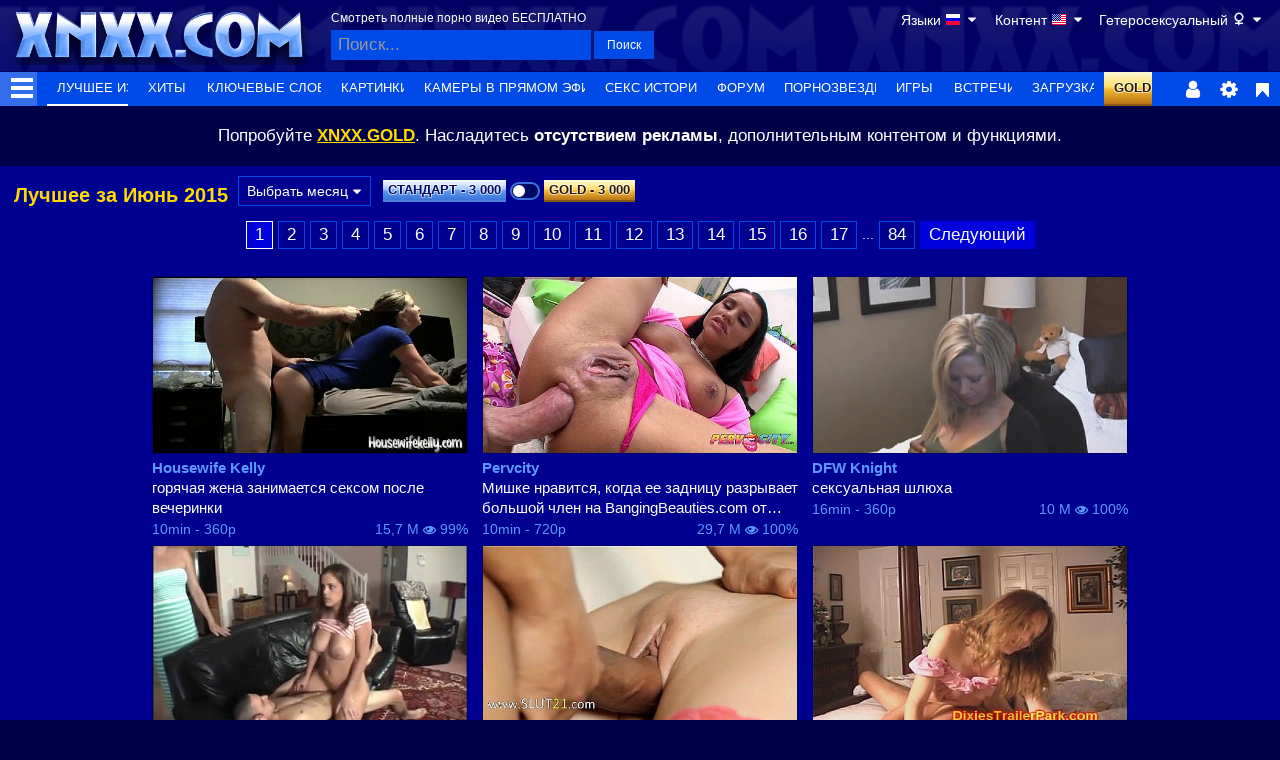

--- FILE ---
content_type: text/html; charset=utf-8
request_url: https://www.xnxx-ru.com/best/2015-06
body_size: 26798
content:
<!doctype html>
<html class="xv-responsive is-desktop" lang="ru">
<head>
<title>Лучшее за Июнь 2015 - XNXX.COM</title>
<link rel="amphtml" href="https://amp.xnxx-ru.com/best/2015-06">
<meta charset="utf-8">
<!--[if IE]><meta http-equiv="X-UA-Compatible" content="IE=edge,chrome=1"><![endif]-->
<meta name="viewport" content="width=device-width, initial-scale=1.0" />
<meta name="description" content="ЛУЧШЕЕ ПОРНО ЗА  20 ГОД(Ы)" />
<meta name="keywords" content="porn,porn movies,free porn,free porn movies,sex,porno,free sex,tube porn,tube,videos,full porn,xxnx,xnxxx,xxx,pussy," />
<meta name="RATING" content="RTA-5042-1996-1400-1577-RTA" />
<meta name="format-detection" content="telephone=no">
<link rel="apple-touch-icon" sizes="180x180" href="/apple-touch-icon.png">
<link rel="icon" type="image/png" sizes="32x32" href="/favicon-32x32.png">
<link rel="icon" type="image/png" sizes="16x16" href="/favicon-16x16.png">
<link rel="manifest" href="/manifest.json"> 
<link rel="alternate" href="https://www.xnxx.com/best/2015-06" hreflang="x-default" />
<link rel="alternate" href="https://www.xnxx.es/best/2015-06" hreflang="es" />
<link rel="alternate" href="https://www.xnxx-ru.com/best/2015-06" hreflang="be" />
<link rel="alternate" href="https://www.xnxx-ru.com/best/2015-06" hreflang="ru" />
<link rel="alternate" href="https://www.xnxx-arabic.com/best/2015-06" hreflang="ar" />
<link rel="alternate" href="https://www.xnxx-india.com/best/2015-06" hreflang="en-in" />
<link rel="alternate" href="https://www.xnxx-india.com/best/2015-06" hreflang="hi" />
<link rel="mask-icon" href="/safari-pinned-tab.svg" color="#000090">
<meta name="theme-color" content="#000090">
<link rel="stylesheet" id="xnxxstyles" href="https://www.xnxx-ru.com/static-files/v-246fe97ccc6/v3/css/xnxx/front.css">
<script>if(!window.xv){window.xv={};}window.xv.conf={"sitename":"xnxx","domains":{"slave":"https://www.xnxx-ru.com","static":"https:\/\/www.xnxx-ru.com\/static-files","premium":"https:\/\/www.xnxx.gold","info":"https://info.xnxx.com","blog":"https:\/\/pornbiz.com","stats":"https://www.tjk-njk.com"},"dyn":{"exoclick_domain":"s.dsesj1.com","pps":false,"slcams":true,"pagefilter":"straight","page_main_cat":"straight","no_main_cat":false,"suportHls":true,"i18nvers":{"front":{"en":"9adb943bf72","ru":"5bfe8dc1d5e"},"xvplayer":{"en":"a09cd5d23da","ru":"b23234317ad"},"video_ads_plugin":{"en":"50c1ce66664","ru":"c796d6a94d5"},"info":{"en":"b932ea91a58","ru":"2f257fcbb7d"},"blog":{"en":"f38eca3509d","ru":"eb62a8c761a"},"sheer_chat":{"en":"9655cc7db52","ru":"8dc3b954b62"},"disclaimer":{"en":"feed9f456e3","ru":"20554bdc000"}},"nb_thumbs_cols":[],"gentime":1769390938,"ip":"18.220.79.38","country":"US","lazyloading":true,"session_token":"[base64]","is_desktop":true,"browser":"Chrome","ts":{"qp":"quickies_profile","qs":"quickies_search","fvt1":"full_video_on_trailer1","fvt2":"full_video_on_trailer2","fvt3":"full_video_on_trailer3","fvtm1":"full_video_on_trailer_mobile1","fvtm2":"full_video_on_trailer_mobile2","fvtm3":"full_video_on_trailer_mobile3","fvtp":"full_video_on_trailer_player","fvtecp":"full_video_on_trailer_player_end_cta","gfps":"global_feed_premium_sub","pfps":"profile_feed_premium_sub","pofs":"premium_on_free_search","pofsp":"premium_on_free_search_ppv","pofsm":"premium_on_free_search_membership","pofss":"premium_on_free_search_premium","pt":"profile_tab","ct":"channels_tab","hmct":"head_mob_chans_tab","lmct":"left_menu_chans_tab","mct":"menu_chans_tab"},"show_premium_info_frame":true,"show_premium_discount":null,"ssc":true,"enafeats":["vv","vvi","cf","ca","pp","op","s","scr","vil","w","mcv","ch","cca","cn","g","fc","ui","at","pv","ga"],"disfeats":[],"frcfeats":[],"askcst":false,"donewizs":[],"user_main_cat":"straight","user_main_cat_forced":false,"chat":{"enabled":false,"is_sheer_creator":false},"forcedcountry":false,"version_trsl":"\u0421\u0428\u0410","version_flag":"us","vp":{"allowed":true,"codec":"mp4"},"ls":{"buttons":[{"name":"language"},{"name":"version"},{"name":"currency"},{"name":"sep"},{"name":"sep"},{"name":"nb_vids_per_row"},{"name":"video_preview"},{"name":"auto_translate_title"}]},"currencies":[{"id":"USD","url":"\/change-currency\/USD","short_name":"$","is_current":true},{"id":"EUR","url":"\/change-currency\/EUR","short_name":"\u20ac","is_current":false},{"id":"GBP","url":"\/change-currency\/GBP","short_name":"\u00a3","is_current":false},{"id":"JPY","url":"\/change-currency\/JPY","short_name":"\u00a5","is_current":false},{"id":"THB","url":"\/change-currency\/THB","short_name":"\u0e3f","is_current":false},{"id":"KRW","url":"\/change-currency\/KRW","short_name":"\u20a9","is_current":false},{"id":"ILS","url":"\/change-currency\/ILS","short_name":"\u20aa","is_current":false},{"id":"VND","url":"\/change-currency\/VND","short_name":"\u20ab","is_current":false},{"id":"UAH","url":"\/change-currency\/UAH","short_name":"\u20b4","is_current":false},{"id":"INR","url":"\/change-currency\/INR","short_name":"\u20b9","is_current":false},{"id":"RUB","url":"\/change-currency\/RUB","short_name":"\u20bd","is_current":false},{"id":"TMT","url":"\/change-currency\/TMT","short_name":"\u0422\u041c\u0422","is_current":false},{"id":"AUD","url":"\/change-currency\/AUD","short_name":"A$","is_current":false},{"id":"AED","url":"\/change-currency\/AED","short_name":"AED","is_current":false},{"id":"AFN","url":"\/change-currency\/AFN","short_name":"AFN","is_current":false},{"id":"ALL","url":"\/change-currency\/ALL","short_name":"ALL","is_current":false},{"id":"AMD","url":"\/change-currency\/AMD","short_name":"AMD","is_current":false},{"id":"ANG","url":"\/change-currency\/ANG","short_name":"ANG","is_current":false},{"id":"AOA","url":"\/change-currency\/AOA","short_name":"AOA","is_current":false},{"id":"ARS","url":"\/change-currency\/ARS","short_name":"ARS","is_current":false},{"id":"AWG","url":"\/change-currency\/AWG","short_name":"AWG","is_current":false},{"id":"AZN","url":"\/change-currency\/AZN","short_name":"AZN","is_current":false},{"id":"BAM","url":"\/change-currency\/BAM","short_name":"BAM","is_current":false},{"id":"BBD","url":"\/change-currency\/BBD","short_name":"BBD","is_current":false},{"id":"BDT","url":"\/change-currency\/BDT","short_name":"BDT","is_current":false},{"id":"BGN","url":"\/change-currency\/BGN","short_name":"BGN","is_current":false},{"id":"BHD","url":"\/change-currency\/BHD","short_name":"BHD","is_current":false},{"id":"BIF","url":"\/change-currency\/BIF","short_name":"BIF","is_current":false},{"id":"BMD","url":"\/change-currency\/BMD","short_name":"BMD","is_current":false},{"id":"BND","url":"\/change-currency\/BND","short_name":"BND","is_current":false},{"id":"BOB","url":"\/change-currency\/BOB","short_name":"BOB","is_current":false},{"id":"BSD","url":"\/change-currency\/BSD","short_name":"BSD","is_current":false},{"id":"BWP","url":"\/change-currency\/BWP","short_name":"BWP","is_current":false},{"id":"BYN","url":"\/change-currency\/BYN","short_name":"BYN","is_current":false},{"id":"BZD","url":"\/change-currency\/BZD","short_name":"BZD","is_current":false},{"id":"CAD","url":"\/change-currency\/CAD","short_name":"CA$","is_current":false},{"id":"CDF","url":"\/change-currency\/CDF","short_name":"CDF","is_current":false},{"id":"XPF","url":"\/change-currency\/XPF","short_name":"CFPF","is_current":false},{"id":"CHF","url":"\/change-currency\/CHF","short_name":"CHF","is_current":false},{"id":"CLP","url":"\/change-currency\/CLP","short_name":"CLP","is_current":false},{"id":"CNY","url":"\/change-currency\/CNY","short_name":"CN\u00a5","is_current":false},{"id":"COP","url":"\/change-currency\/COP","short_name":"COP","is_current":false},{"id":"CRC","url":"\/change-currency\/CRC","short_name":"CRC","is_current":false},{"id":"CUP","url":"\/change-currency\/CUP","short_name":"CUP","is_current":false},{"id":"CVE","url":"\/change-currency\/CVE","short_name":"CVE","is_current":false},{"id":"CZK","url":"\/change-currency\/CZK","short_name":"CZK","is_current":false},{"id":"DJF","url":"\/change-currency\/DJF","short_name":"DJF","is_current":false},{"id":"DKK","url":"\/change-currency\/DKK","short_name":"DKK","is_current":false},{"id":"DOP","url":"\/change-currency\/DOP","short_name":"DOP","is_current":false},{"id":"DZD","url":"\/change-currency\/DZD","short_name":"DZD","is_current":false},{"id":"XCD","url":"\/change-currency\/XCD","short_name":"EC$","is_current":false},{"id":"EGP","url":"\/change-currency\/EGP","short_name":"EGP","is_current":false},{"id":"ERN","url":"\/change-currency\/ERN","short_name":"ERN","is_current":false},{"id":"ETB","url":"\/change-currency\/ETB","short_name":"ETB","is_current":false},{"id":"XOF","url":"\/change-currency\/XOF","short_name":"F\u202fCFA","is_current":false},{"id":"XAF","url":"\/change-currency\/XAF","short_name":"FCFA","is_current":false},{"id":"FJD","url":"\/change-currency\/FJD","short_name":"FJD","is_current":false},{"id":"FKP","url":"\/change-currency\/FKP","short_name":"FKP","is_current":false},{"id":"GEL","url":"\/change-currency\/GEL","short_name":"GEL","is_current":false},{"id":"GHS","url":"\/change-currency\/GHS","short_name":"GHS","is_current":false},{"id":"GIP","url":"\/change-currency\/GIP","short_name":"GIP","is_current":false},{"id":"GMD","url":"\/change-currency\/GMD","short_name":"GMD","is_current":false},{"id":"GNF","url":"\/change-currency\/GNF","short_name":"GNF","is_current":false},{"id":"GTQ","url":"\/change-currency\/GTQ","short_name":"GTQ","is_current":false},{"id":"GYD","url":"\/change-currency\/GYD","short_name":"GYD","is_current":false},{"id":"HKD","url":"\/change-currency\/HKD","short_name":"HK$","is_current":false},{"id":"HNL","url":"\/change-currency\/HNL","short_name":"HNL","is_current":false},{"id":"HRK","url":"\/change-currency\/HRK","short_name":"HRK","is_current":false},{"id":"HTG","url":"\/change-currency\/HTG","short_name":"HTG","is_current":false},{"id":"HUF","url":"\/change-currency\/HUF","short_name":"HUF","is_current":false},{"id":"IDR","url":"\/change-currency\/IDR","short_name":"IDR","is_current":false},{"id":"IQD","url":"\/change-currency\/IQD","short_name":"IQD","is_current":false},{"id":"IRR","url":"\/change-currency\/IRR","short_name":"IRR","is_current":false},{"id":"ISK","url":"\/change-currency\/ISK","short_name":"ISK","is_current":false},{"id":"JMD","url":"\/change-currency\/JMD","short_name":"JMD","is_current":false},{"id":"JOD","url":"\/change-currency\/JOD","short_name":"JOD","is_current":false},{"id":"KES","url":"\/change-currency\/KES","short_name":"KES","is_current":false},{"id":"KGS","url":"\/change-currency\/KGS","short_name":"KGS","is_current":false},{"id":"KHR","url":"\/change-currency\/KHR","short_name":"KHR","is_current":false},{"id":"KMF","url":"\/change-currency\/KMF","short_name":"KMF","is_current":false},{"id":"KPW","url":"\/change-currency\/KPW","short_name":"KPW","is_current":false},{"id":"KWD","url":"\/change-currency\/KWD","short_name":"KWD","is_current":false},{"id":"KYD","url":"\/change-currency\/KYD","short_name":"KYD","is_current":false},{"id":"KZT","url":"\/change-currency\/KZT","short_name":"KZT","is_current":false},{"id":"LAK","url":"\/change-currency\/LAK","short_name":"LAK","is_current":false},{"id":"LBP","url":"\/change-currency\/LBP","short_name":"LBP","is_current":false},{"id":"LKR","url":"\/change-currency\/LKR","short_name":"LKR","is_current":false},{"id":"LRD","url":"\/change-currency\/LRD","short_name":"LRD","is_current":false},{"id":"LSL","url":"\/change-currency\/LSL","short_name":"LSL","is_current":false},{"id":"LYD","url":"\/change-currency\/LYD","short_name":"LYD","is_current":false},{"id":"MAD","url":"\/change-currency\/MAD","short_name":"MAD","is_current":false},{"id":"MDL","url":"\/change-currency\/MDL","short_name":"MDL","is_current":false},{"id":"MGA","url":"\/change-currency\/MGA","short_name":"MGA","is_current":false},{"id":"MKD","url":"\/change-currency\/MKD","short_name":"MKD","is_current":false},{"id":"MMK","url":"\/change-currency\/MMK","short_name":"MMK","is_current":false},{"id":"MNT","url":"\/change-currency\/MNT","short_name":"MNT","is_current":false},{"id":"MOP","url":"\/change-currency\/MOP","short_name":"MOP","is_current":false},{"id":"MRU","url":"\/change-currency\/MRU","short_name":"MRU","is_current":false},{"id":"MUR","url":"\/change-currency\/MUR","short_name":"MUR","is_current":false},{"id":"MVR","url":"\/change-currency\/MVR","short_name":"MVR","is_current":false},{"id":"MWK","url":"\/change-currency\/MWK","short_name":"MWK","is_current":false},{"id":"MXN","url":"\/change-currency\/MXN","short_name":"MX$","is_current":false},{"id":"MYR","url":"\/change-currency\/MYR","short_name":"MYR","is_current":false},{"id":"MZN","url":"\/change-currency\/MZN","short_name":"MZN","is_current":false},{"id":"NAD","url":"\/change-currency\/NAD","short_name":"NAD","is_current":false},{"id":"NGN","url":"\/change-currency\/NGN","short_name":"NGN","is_current":false},{"id":"NIO","url":"\/change-currency\/NIO","short_name":"NIO","is_current":false},{"id":"NOK","url":"\/change-currency\/NOK","short_name":"NOK","is_current":false},{"id":"NPR","url":"\/change-currency\/NPR","short_name":"NPR","is_current":false},{"id":"TWD","url":"\/change-currency\/TWD","short_name":"NT$","is_current":false},{"id":"NZD","url":"\/change-currency\/NZD","short_name":"NZ$","is_current":false},{"id":"OMR","url":"\/change-currency\/OMR","short_name":"OMR","is_current":false},{"id":"PAB","url":"\/change-currency\/PAB","short_name":"PAB","is_current":false},{"id":"PEN","url":"\/change-currency\/PEN","short_name":"PEN","is_current":false},{"id":"PGK","url":"\/change-currency\/PGK","short_name":"PGK","is_current":false},{"id":"PHP","url":"\/change-currency\/PHP","short_name":"PHP","is_current":false},{"id":"PKR","url":"\/change-currency\/PKR","short_name":"PKR","is_current":false},{"id":"PLN","url":"\/change-currency\/PLN","short_name":"PLN","is_current":false},{"id":"PYG","url":"\/change-currency\/PYG","short_name":"PYG","is_current":false},{"id":"QAR","url":"\/change-currency\/QAR","short_name":"QAR","is_current":false},{"id":"BRL","url":"\/change-currency\/BRL","short_name":"R$","is_current":false},{"id":"RON","url":"\/change-currency\/RON","short_name":"RON","is_current":false},{"id":"RSD","url":"\/change-currency\/RSD","short_name":"RSD","is_current":false},{"id":"RWF","url":"\/change-currency\/RWF","short_name":"RWF","is_current":false},{"id":"SAR","url":"\/change-currency\/SAR","short_name":"SAR","is_current":false},{"id":"SBD","url":"\/change-currency\/SBD","short_name":"SBD","is_current":false},{"id":"SCR","url":"\/change-currency\/SCR","short_name":"SCR","is_current":false},{"id":"SDG","url":"\/change-currency\/SDG","short_name":"SDG","is_current":false},{"id":"SEK","url":"\/change-currency\/SEK","short_name":"SEK","is_current":false},{"id":"SGD","url":"\/change-currency\/SGD","short_name":"SGD","is_current":false},{"id":"SLL","url":"\/change-currency\/SLL","short_name":"SLL","is_current":false},{"id":"SOS","url":"\/change-currency\/SOS","short_name":"SOS","is_current":false},{"id":"SRD","url":"\/change-currency\/SRD","short_name":"SRD","is_current":false},{"id":"STN","url":"\/change-currency\/STN","short_name":"STN","is_current":false},{"id":"SVC","url":"\/change-currency\/SVC","short_name":"SVC","is_current":false},{"id":"SYP","url":"\/change-currency\/SYP","short_name":"SYP","is_current":false},{"id":"SZL","url":"\/change-currency\/SZL","short_name":"SZL","is_current":false},{"id":"TJS","url":"\/change-currency\/TJS","short_name":"TJS","is_current":false},{"id":"TND","url":"\/change-currency\/TND","short_name":"TND","is_current":false},{"id":"TOP","url":"\/change-currency\/TOP","short_name":"TOP","is_current":false},{"id":"TRY","url":"\/change-currency\/TRY","short_name":"TRY","is_current":false},{"id":"TTD","url":"\/change-currency\/TTD","short_name":"TTD","is_current":false},{"id":"TZS","url":"\/change-currency\/TZS","short_name":"TZS","is_current":false},{"id":"UGX","url":"\/change-currency\/UGX","short_name":"UGX","is_current":false},{"id":"UYU","url":"\/change-currency\/UYU","short_name":"UYU","is_current":false},{"id":"UZS","url":"\/change-currency\/UZS","short_name":"UZS","is_current":false},{"id":"VES","url":"\/change-currency\/VES","short_name":"VES","is_current":false},{"id":"VUV","url":"\/change-currency\/VUV","short_name":"VUV","is_current":false},{"id":"WST","url":"\/change-currency\/WST","short_name":"WST","is_current":false},{"id":"YER","url":"\/change-currency\/YER","short_name":"YER","is_current":false},{"id":"ZAR","url":"\/change-currency\/ZAR","short_name":"ZAR","is_current":false},{"id":"ZMW","url":"\/change-currency\/ZMW","short_name":"ZMW","is_current":false},{"id":"ZWL","url":"\/change-currency\/ZWL","short_name":"ZWL","is_current":false}],"remove_ads_url":"https:\/\/www.xnxx.gold?pmln=ru&sxcaf=8KVUNHU4PG&pmsc=ad","premium_domain":"https:\/\/www.xnxx.gold","has_premium":true,"is_premium":false,"disp_removeads":false,"gdpra":false,"main_cats":{"straight":{"id":"straight","url":"\/switch-sexual-orientation\/straight\/straight","name":"\u0413\u0435\u0442\u0435\u0440\u043e\u0441\u0435\u043a\u0441\u0443\u0430\u043b\u044c\u043d\u044b\u0439","picto":"<span class=\"icon-f icf-sexe-woman-v2 mcui-picto\"><\/span>","is_page_cat":true,"is_user_cat":true,"is_switch_cat":true},"gay":{"id":"gay","url":"\/switch-sexual-orientation\/gay\/straight","name":"\u0413\u0435\u0438","picto":"<span class=\"icon-flag-gay mcui-picto\"><span class=\"r\"><\/span><span class=\"o\"><\/span><span class=\"y\"><\/span><span class=\"g\"><\/span><span class=\"b\"><\/span><span class=\"v\"><\/span><\/span>","is_page_cat":false,"is_user_cat":false,"is_switch_cat":false},"shemale":{"id":"shemale","url":"\/switch-sexual-orientation\/shemale\/straight","name":"\u0422\u0440\u0430\u043d\u0441\u044b","picto":"<span class=\"icon-f icf-sexe-trans-v2 mcui-picto\"><\/span>","is_page_cat":false,"is_user_cat":false,"is_switch_cat":false}},"login_info":{"is_logged":false,"is_premium":false,"has_member_area":false,"has_memberships":false,"has_ppv_videos":false,"orientation":"straight","isOrientationForced":false,"isAgeVerified":false},"locale":"ru","locale_trsl":"\u0420\u0443\u0441\u0441\u043a\u0438\u0439","locale_flag":"ru","categories":[{"label":"Транссексуалы","url":"\/shemale","weight":93,"thumbs":[87401483,68079907,76960787,79248361,73466263],"sfwThumbs":[87401483,68079907,79248361,79472761],"nbvids":41742,"type":"cat","cat_id":36},{"label":"Гей порно","url":"\/gay","weight":94,"thumbs":[81275397,85970663,60287719,28650711,81808199],"sfwThumbs":[81275397,85970663,60287719,81808199],"nbvids":158232,"type":"cat","cat_id":45},{"label":"Каблуки","url":"\/search\/heels","weight":95,"thumbs":[83560739,86017947,86173637,81764217,79400869],"sfwThumbs":[83560739,86017947,86173637,81764217,79400869],"nbvids":21336,"type":"cat","cat_id":43},{"label":"Facial","url":"\/search\/facial","weight":96,"thumbs":[73540111,57226147,85675825,54959727,87331253],"sfwThumbs":[57226147,35471795],"nbvids":41933,"type":"cat","cat_id":47},{"label":"В масле","url":"\/search\/oiled","weight":97,"thumbs":[87443897,55971699,30303987,85483059,72426786],"sfwThumbs":[87443897,55971699,30303987,85483059,72426786],"nbvids":22286,"type":"cat","cat_id":22},{"label":"Виртуальная реальность","url":"\/search\/virtual_reality","weight":98,"thumbs":[82446157,81976629,87097945,68314393,85606975],"sfwThumbs":[87097945,68314393,85606975],"nbvids":22782,"type":"cat","cat_id":76},{"label":"Буккаке","url":"\/search\/bukkake","weight":99,"thumbs":[53282341,53089077,73653851,77083947,25824309],"sfwThumbs":[53282341,53089077,80349117],"nbvids":143711,"type":"cat","cat_id":77},{"label":"Ноги","url":"\/search\/feet","weight":100,"thumbs":[85979063,87212675,85656331,82612799,81132669],"sfwThumbs":[85979063,85656331,82612799,81132669],"nbvids":32632,"type":"cat","cat_id":52},{"label":"Черные волосы","url":"\/search\/brunette","weight":101,"thumbs":[41084707,73912807,81199333,80822303,58700355],"sfwThumbs":[41084707,80822303,87651263],"nbvids":72042,"type":"cat","cat_id":25},{"label":"Чулки,колготки","url":"\/search\/stockings","weight":102,"thumbs":[78289661,81405911,87725029,87728355,87704551],"sfwThumbs":[87725029,87728355,87704551],"nbvids":29822,"type":"cat","cat_id":28},{"label":"Мочеиспускание","url":"\/search\/pissing","weight":103,"thumbs":[67427279,85991285,85597539,85966937,67254459],"sfwThumbs":[67427279,85991285,85597539,67254459],"nbvids":21218,"type":"cat","cat_id":55},{"label":"Ass Gaping","url":"\/search\/gapes","weight":104,"thumbs":[75752625,57851883,74613009,87349083,84832631],"sfwThumbs":[84832631],"nbvids":17544,"type":"cat","cat_id":167},{"label":"Камера","url":"\/search\/cam_porn","weight":105,"thumbs":[79920151,49959461,46287389,58338425,69166371],"sfwThumbs":[79920151,46287389,58338425,69166371],"nbvids":42932,"type":"cat","cat_id":58},{"label":"Девушки соло","url":"\/search\/solo_and_masturbation","weight":106,"thumbs":[75228169,66539371,67269661,85150077,86308991],"sfwThumbs":[86308991],"nbvids":82610,"type":"cat","cat_id":33},{"label":"Бритые киски","url":"\/search\/shaved_pussy","weight":107,"thumbs":[47605017,84369085,87211057,68872529,87463401],"sfwThumbs":[47605017,87211057,68872529,87463401],"nbvids":28366,"type":"cat","cat_id":39},{"label":"Фистинг","url":"\/search\/fisting","weight":108,"thumbs":[83227603,61345263,77459379,76566485,80756529],"sfwThumbs":[61345263,77459379,86590177],"nbvids":22763,"type":"cat","cat_id":165},{"label":"Женское бельё","url":"\/search\/lingerie","weight":109,"thumbs":[74694443,76437449,83064473,87403307,83540947],"sfwThumbs":[87403307,83540947],"nbvids":35093,"type":"cat","cat_id":83},{"label":"ASMR","url":"\/search\/asmr","weight":110,"thumbs":[87625501,74683005,75349425,78619793,80067049],"sfwThumbs":[78619793,82808563],"nbvids":8564,"type":"cat","cat_id":229},{"label":"Сперма","url":"\/search\/cumshot","weight":111,"thumbs":[81136107,64785213,37249953,75417317,50349861],"sfwThumbs":[81136107,64785213,55182425],"nbvids":55409,"type":"cat","cat_id":18},{"label":"Попки","url":"\/search\/ass","weight":112,"thumbs":[65761281,76935193,86655927,87034973,75614835],"sfwThumbs":[65761281,76935193,86655927,87034973,40720041],"nbvids":207834,"type":"cat","cat_id":14},{"label":"Секс-игрушки","url":"\/search\/sex_toys","weight":113,"thumbs":[63073283,87381073,81338429,53129539,67703903],"sfwThumbs":[63073283,87381073,87506895],"nbvids":67346,"type":"cat","cat_id":75},{"label":"Индия / Индийские девушки","url":"\/search\/indian","weight":114,"thumbs":[87722919,88015521,88151019,84918207,73885199],"sfwThumbs":[87722919,88015521,88151019,84918207,82153039],"nbvids":63696,"type":"cat","cat_id":89},{"label":"Анал Орал","url":"\/search\/ass_to_mouths","weight":115,"thumbs":[87462395,85535037,82507067,84741223,35145153],"sfwThumbs":[87462395,85535037,82507067,84741223,35145153],"nbvids":48264,"type":"cat","cat_id":29},{"label":"Экзотические","url":"\/search\/exotic","weight":115,"thumbs":[77694195,54007591,70060243,48298908,71691584],"sfwThumbs":[77694195,54007591,70060243,48298908,71691584],"nbvids":149697,"type":"cat","cat_id":50},{"label":"Оргия","url":"\/search\/orgy","weight":117,"thumbs":[87099697,73076285,68523289,52295233,86107059],"sfwThumbs":[87099697,52295233,58969515],"nbvids":34249,"type":"cat","cat_id":67},{"label":"Араб / Арабское","url":"\/search\/arab","weight":118,"thumbs":[83816409,80672717,72420438,82560203,70376007],"sfwThumbs":[83816409,80672717,72420438,82560203,70376007],"nbvids":22209,"type":"cat","cat_id":159},{"label":"Межрассовые","url":"\/search\/interracial","weight":119,"thumbs":[53709751,86762507,73324275,55888995,22504651],"sfwThumbs":[53709751,86762507,22504651],"nbvids":52350,"type":"cat","cat_id":27},{"label":"BDSM","url":"\/search\/bdsm","weight":120,"thumbs":[49581607,68652921,82969325,72177648,87251593],"sfwThumbs":[49581607,68652921,82969325,72177648,87251593],"nbvids":29537,"type":"cat","cat_id":44},{"label":"Минет","url":"\/search\/blowjob","weight":121,"thumbs":[83272773,72415900,59750835,67940515,79289133],"sfwThumbs":[83272773,72415900,79289133],"nbvids":108797,"type":"cat","cat_id":15},{"label":"Рыжие","url":"\/search\/redhead","weight":122,"thumbs":[87043257,81189629,84772311,39032744,18311449],"sfwThumbs":[87043257,81189629,84772311,39032744,18311449],"nbvids":37196,"type":"cat","cat_id":31},{"label":"Фемдом","url":"\/search\/femdom","weight":123,"thumbs":[87381041,62352751,52759523,86076721,85696177],"sfwThumbs":[87381041,62352751,52759523,86076721,85696177],"nbvids":29537,"type":"cat","cat_id":235},{"label":"Тренировка","url":"\/search\/workout","weight":124,"thumbs":[80589635,87104637,86334993,83051107,76698769],"sfwThumbs":[80589635,87104637,86334993,83051107,76698769],"nbvids":20621,"type":"cat","cat_id":64},{"label":"Любительское порно","url":"\/search\/amateur","weight":125,"thumbs":[63045681,83229803,68474355,80475877,78493275],"sfwThumbs":[63045681,83229803,68474355,78493275],"nbvids":139571,"type":"cat","cat_id":65},{"label":"Женская Эякуляция","url":"\/search\/squirting","weight":126,"thumbs":[85918789,84549911,57077763,80033765,62038327],"sfwThumbs":[85918789,84549911,57077763,80033765,62038327],"nbvids":43844,"type":"cat","cat_id":56},{"label":"Бисексуалы","url":"\/search\/bi_sexual","weight":127,"thumbs":[87099697,49817947,59987809,73885137,68438349],"sfwThumbs":[87099697,49817947,68438349],"nbvids":20370,"type":"cat","cat_id":62},{"label":"Гэнгбэнг","url":"\/search\/gangbang","weight":128,"thumbs":[86799705,87094657,86992647,87708371,70182257],"sfwThumbs":[86799705,87708371,70182257],"nbvids":47413,"type":"cat","cat_id":69},{"label":"Блондинки","url":"\/search\/blonde","weight":129,"thumbs":[86659817,79673903,65568681,80842285,81198111],"sfwThumbs":[86659817,79673903,65568681,80842285,81198111],"nbvids":104079,"type":"cat","cat_id":20},{"label":"Свингеры","url":"\/search\/swingers","weight":130,"thumbs":[83749135,61993041,87875621,24801853,80764027],"sfwThumbs":[83749135,61993041,87875621,24801853,38400035],"nbvids":17727,"type":"cat","cat_id":73},{"label":"Большие яйца","url":"\/search\/big_cock","weight":131,"thumbs":[41084707,26720221,86053949,39748823,82898937],"sfwThumbs":[41084707,26720221,86053949,39748823,82898937],"nbvids":193120,"type":"cat","cat_id":34},{"label":"Массаж","url":"\/search\/massage","weight":132,"thumbs":[82158343,86688931,88030457,74006267,84704681],"sfwThumbs":[82158343,86688931,88030457,84704681],"nbvids":65529,"type":"cat","cat_id":63},{"label":"Азиат","url":"\/search\/asian_woman","weight":133,"thumbs":[87628009,56901533,78420801,87109713,82730601],"sfwThumbs":[87628009,56901533,87109713,82730601],"nbvids":74501,"type":"cat","cat_id":32},{"label":"Черные Женщины","url":"\/search\/bbw","weight":134,"thumbs":[59192331,85191259,86594773,85436891,88016671],"sfwThumbs":[59192331,86594773,81289003],"nbvids":58319,"type":"cat","cat_id":51},{"label":"Куколд / Горячая Жена","url":"\/search\/cuckold","weight":135,"thumbs":[87069111,84141603,86071719,86652481,86855813],"sfwThumbs":[87069111,86652481,86855813],"nbvids":30035,"type":"cat","cat_id":237},{"label":"Большие Сиськи","url":"\/search\/big_tits","weight":136,"thumbs":[80279655,67847717,32112043,32287251,75833285],"sfwThumbs":[80279655,67847717,32112043,32287251,85592217],"nbvids":123890,"type":"cat","cat_id":23},{"label":"Кончает внутрь","url":"\/search\/creampie","weight":137,"thumbs":[85531711,87053265,70556613,80623495,77313131],"sfwThumbs":[77313131],"nbvids":82055,"type":"cat","cat_id":40},{"label":"Сексуальные девушки","url":"\/search\/sexy","weight":138,"thumbs":[86906751,83460849,74437277,25884629,27448223],"sfwThumbs":[86906751,83460849,25884629,27448223],"nbvids":144660,"type":"cat","cat_id":42},{"label":"Настоящие любители","url":"\/search\/real_amateur","weight":139,"thumbs":[43930297,84248287,8765599,82748593,85271883],"sfwThumbs":[43930297,84248287,8765599,82748593,85271883],"nbvids":100866,"type":"cat","cat_id":17},{"label":"Анимированные","url":"\/search\/toons","weight":140,"thumbs":[78299677,80045959,83086397,76915929,85621259],"sfwThumbs":[78299677,80045959,83086397,76915929,85621259],"nbvids":41045,"type":"cat","cat_id":49},{"label":"Лесбиянки","url":"\/search\/lesbian","weight":141,"thumbs":[86768239,8480850,26460367,80262805,85588085],"sfwThumbs":[8480850,80262805,85588085],"nbvids":94396,"type":"cat","cat_id":26},{"label":"Анальный секс","url":"\/search\/anal","weight":142,"thumbs":[78998705,74982537,73634725,86218113,36970471],"sfwThumbs":[86218113,36970471],"nbvids":208297,"type":"cat","cat_id":12},{"label":"ИИ","url":"\/search\/ai","weight":143,"thumbs":[87648007,86680361,87742399,88125957,85857985],"sfwThumbs":[87648007,88125957,85857985],"nbvids":40744,"type":"cat","cat_id":239},{"label":"Большие Попы","url":"\/search\/big_ass","weight":144,"thumbs":[59657895,88220583,73614715,36034633,31319329],"sfwThumbs":[59657895,88220583,36034633,31319329],"nbvids":203416,"type":"cat","cat_id":24},{"label":"В возрасте","url":"\/search\/mature","weight":145,"thumbs":[82827007,85208109,83821087,60531421,85224083],"sfwThumbs":[82827007,85208109,83821087,60531421,69603149],"nbvids":75924,"type":"cat","cat_id":38},{"label":"Латинки","url":"\/search\/latina","weight":146,"thumbs":[87123575,86087855,80958703,82258461,80774485],"sfwThumbs":[87123575,86087855,80958703,82258461,80774485],"nbvids":69285,"type":"cat","cat_id":16},{"label":"Чернокожие девушки","url":"\/search\/black_woman","weight":147,"thumbs":[82050619,74737119,67283449,79619903,87550615],"sfwThumbs":[79619903,87550615],"nbvids":143845,"type":"cat","cat_id":30},{"label":"18","url":"\/search\/teen","weight":148,"thumbs":[87703153,77459379,51627099,81090257,74527137],"sfwThumbs":[87703153,77459379,51627099,81090257,87339231],"nbvids":119551,"type":"cat","cat_id":13},{"label":"Мамочки. МИЛФ","url":"\/search\/milf","weight":149,"thumbs":[85455327,42681175,88201185,87412327,87784247],"sfwThumbs":[85455327,42681175,88201185,87412327,87784247],"nbvids":139495,"type":"cat","cat_id":19},{"label":"Семья","url":"\/search\/familial_relations","weight":150,"thumbs":[86370403,86963713,60371381,87745847,60281085],"sfwThumbs":[86370403,86963713,60371381,87745847,60281085],"nbvids":50977,"type":"cat","cat_id":79},{"label":"Hardcore","url":"\/search\/hardcore?top","weight":150,"thumbs":[66707815,27220581,87323963,84342901,63414497],"sfwThumbs":[27220581,87323963,63414497],"nbvids":108161,"type":"search"},{"label":"Doggystyle","url":"\/search\/doggystyle?top","weight":149,"thumbs":[86904723,25405413,82264019,70232751,72911432],"sfwThumbs":[82264019,87667275],"nbvids":46162,"type":"search"},{"label":"Big dick","url":"\/search\/big+dick?top","weight":148,"thumbs":[48692489,36517819,82457795,79238745,44390907],"sfwThumbs":[48692489,79238745,44390907],"nbvids":340718,"type":"search"},{"label":"Wife","url":"\/search\/wife?top","weight":147,"thumbs":[73183971,64734423,87215293,35887101,80411189],"sfwThumbs":[64734423,87215293,35887101,80411189],"nbvids":133482,"type":"search"},{"label":"Stepdaughter","url":"\/search\/stepdaughter?top","weight":146,"thumbs":[87123575,87683431,87422029,84260405,80308405],"sfwThumbs":[87123575,87683431,87422029,84260405,80308405],"nbvids":38851,"type":"search"},{"label":"Orgasm","url":"\/search\/orgasm?top","weight":145,"thumbs":[84009845,86834345,85133551,84576393,74341019],"sfwThumbs":[84576393,78006487],"nbvids":78985,"type":"search"},{"label":"Missionary","url":"\/search\/missionary?top","weight":144,"thumbs":[87266901,85850793,53764319,84036713,86531557],"sfwThumbs":[84036713,35341141],"nbvids":29455,"type":"search"},{"label":"Masturbation","url":"\/search\/masturbation?top","weight":143,"thumbs":[87411535,83223261,86767737,83660067,83921013],"sfwThumbs":[87411535,86767737,83660067,85840939],"nbvids":74455,"type":"search"},{"label":"Cum in mouth","url":"\/search\/cum+in+mouth?top","weight":142,"thumbs":[66222775,79462939,67052933,87178639,81549975],"sfwThumbs":[79462939,67052933,87178639,81549975],"nbvids":452044,"type":"search"},{"label":"Real","url":"\/search\/real?top","weight":141,"thumbs":[82853547,87567365,49857327,75643889,84678557],"sfwThumbs":[82853547,87567365,49857327,58824277],"nbvids":126392,"type":"search"},{"label":"Deepthroat","url":"\/search\/deepthroat?top","weight":140,"thumbs":[84332521,74512081,56138001,87681925,9384416],"sfwThumbs":[87681925,87450205],"nbvids":38346,"type":"search"},{"label":"Chubby","url":"\/search\/chubby?top","weight":139,"thumbs":[64045129,82574729,72831307,64773777,34464405],"sfwThumbs":[64045129,72831307,64773777,34464405],"nbvids":41364,"type":"search"},{"label":"Porno xxx","url":"\/search\/porno+xxx?top","weight":138,"thumbs":[86097383,86844579,63954195,85755533,81183697],"sfwThumbs":[86097383,86844579,85755533,81183697],"nbvids":156457,"type":"search"},{"label":"Pussy licking","url":"\/search\/pussy+licking?top","weight":137,"thumbs":[72274896,74398131,87257161,11904327,71069561],"sfwThumbs":[87257161,86813777],"nbvids":177709,"type":"search"},{"label":"Rough","url":"\/search\/rough?top","weight":136,"thumbs":[87665389,72092826,68565369,87598869,59754771],"sfwThumbs":[87665389,72092826,68565369,87598869,59754771],"nbvids":59051,"type":"search"},{"label":"Compilation","url":"\/search\/compilation?top","weight":135,"thumbs":[85660257,72469892,86583639,64499521,68232203],"sfwThumbs":[72469892,64499521,76674751],"nbvids":57203,"type":"search"},{"label":"Pussy","url":"\/search\/pussy?top","weight":134,"thumbs":[86311137,41555701,74918508,51943725,83409489],"sfwThumbs":[41555701,87694783],"nbvids":343241,"type":"search"},{"label":"Pov","url":"\/search\/pov?top","weight":133,"thumbs":[52047287,74627593,72918980,52338893,74027365],"sfwThumbs":[52047287,72918980,52338893,31632881],"nbvids":87783,"type":"search"},{"label":"Natural tits","url":"\/search\/natural+tits?top","weight":132,"thumbs":[83370707,46839467,42909889,87838605,87154401],"sfwThumbs":[83370707,46839467,42909889,87838605,87154401],"nbvids":100820,"type":"search"},{"label":"Cheating","url":"\/search\/cheating?top","weight":131,"thumbs":[87015031,58475797,60110261,88143297,71490471],"sfwThumbs":[87015031,58475797,88143297,71490471],"nbvids":36069,"type":"search"},{"label":"Stepmom and stepson","url":"\/search\/stepmom+and+stepson?top","weight":130,"thumbs":[87892187,80713981,82456791,87082657,84062841],"sfwThumbs":[87892187,80713981,82456791,87082657,86323785],"nbvids":416846,"type":"search"},{"label":"Rough sex","url":"\/search\/rough+sex?top","weight":129,"thumbs":[68565369,87665389,45721953,47307553,79693249],"sfwThumbs":[68565369,87665389,47307553,79693249],"nbvids":179240,"type":"search"},{"label":"Pornhub","url":"\/search\/pornhub?top","weight":128,"thumbs":[84878389,83192279,72734179,83185595,84535399],"sfwThumbs":[84878389,83192279,83185595,84894547],"nbvids":1941,"type":"search"},{"label":"Skinny","url":"\/search\/skinny?top","weight":127,"thumbs":[87381115,60321505,59768339,82795897,87152047],"sfwThumbs":[87381115,59768339,82795897,87152047],"nbvids":48661,"type":"search"},{"label":"Cowgirl","url":"\/search\/cowgirl?top","weight":126,"thumbs":[87361619,82263023,74116713,83551737,83076821],"sfwThumbs":[83551737,82550533],"nbvids":29486,"type":"search"},{"label":"Step daughter","url":"\/search\/step+daughter?top","weight":125,"thumbs":[63583433,87683433,39706785,86727595,66826823],"sfwThumbs":[63583433,87683433,39706785,86727595,66826823],"nbvids":50212,"type":"search"},{"label":"Riding","url":"\/search\/riding?top","weight":124,"thumbs":[83498985,75532485,79562181,80735383,71231007],"sfwThumbs":[83498985,79562181,80735383,56655445],"nbvids":56489,"type":"search"},{"label":"Casting","url":"\/search\/casting?top","weight":123,"thumbs":[88218185,55802079,66476593,33064153,70435045],"sfwThumbs":[88218185,55802079,66476593,33064153,70435045],"nbvids":37805,"type":"search"},{"label":"Wet pussy","url":"\/search\/wet+pussy?top","weight":122,"thumbs":[83841427,84288349,75993117,85398219,68054127],"sfwThumbs":[83841427,68054127],"nbvids":216018,"type":"search"},{"label":"Hairy pussy","url":"\/search\/hairy+pussy?top","weight":121,"thumbs":[87989109,87833423,87771805,80918391,87932141],"sfwThumbs":[87989109,87833423,80918391,87932141],"nbvids":182328,"type":"search"},{"label":"Handjob","url":"\/search\/handjob?top","weight":120,"thumbs":[85742421,76868761,61076013,82333889,84734239],"sfwThumbs":[85742421,82659489],"nbvids":48043,"type":"search"},{"label":"Curvy","url":"\/search\/curvy?top","weight":119,"thumbs":[88218185,81985543,87996817,87287223,87951013],"sfwThumbs":[88218185,81985543,87996817,87287223,87951013],"nbvids":33754,"type":"search"},{"label":"Casero","url":"\/search\/casero?top","weight":118,"thumbs":[75562145,85494949,73174341,54845715,71877148],"sfwThumbs":[54845715,55947273],"nbvids":44031,"type":"search"},{"label":"Housewife","url":"\/search\/housewife?top","weight":117,"thumbs":[67031091,55126315,71552739,70800099,38231065],"sfwThumbs":[67031091,55126315,71552739,38231065],"nbvids":24783,"type":"search"},{"label":"Fingering","url":"\/search\/fingering?top","weight":116,"thumbs":[76334745,44807967,80194859,83544187,82922493],"sfwThumbs":[44807967,80136199],"nbvids":44542,"type":"search"},{"label":"Fucking","url":"\/search\/fucking?top","weight":115,"thumbs":[87448813,27541253,80090491,66322743,80180753],"sfwThumbs":[87448813,27541253,80090491,66322743,69182189],"nbvids":204491,"type":"search"},{"label":"Cheating wife","url":"\/search\/cheating+wife?top","weight":114,"thumbs":[85253013,84803231,84780835,71490471,86001589],"sfwThumbs":[85253013,84803231,84780835,71490471,86001589],"nbvids":69839,"type":"search"},{"label":"Hot","url":"\/search\/hot?top","weight":113,"thumbs":[83076327,56710185,65544427,33109481,75905103],"sfwThumbs":[83076327,56710185,65544427,33109481,28299023],"nbvids":316086,"type":"search"},{"label":"Horny","url":"\/search\/horny?top","weight":112,"thumbs":[85492915,81366507,83036075,78553009,87309623],"sfwThumbs":[85492915,81366507,83036075,78553009,87309623],"nbvids":142696,"type":"search"},{"label":"Spanish brazzers com lisa annd","url":"\/search\/spanish+brazzers+com+lisa+annd?top","weight":111,"thumbs":[87293263,85236251,86271755,86568937,82644561],"sfwThumbs":[87293263,86271755,86568937,82644561],"nbvids":285784,"type":"search"},{"label":"Perfect ass","url":"\/search\/perfect+ass?top","weight":110,"thumbs":[37940761,62256413,70670593,75651009,22711633],"sfwThumbs":[37940761,70670593,22711633],"nbvids":156631,"type":"search"},{"label":"Porno en espanol","url":"\/search\/porno+en+espanol?top","weight":109,"thumbs":[79787983,80316557,82055755,78869485,80157123],"sfwThumbs":[80316557,82055755,78869485,80157123],"nbvids":381323,"type":"search"},{"label":"Cougar","url":"\/search\/cougar?top","weight":108,"thumbs":[80871071,81290189,83362255,88068483,56276813],"sfwThumbs":[80871071,81290189,83362255,88068483,56276813],"nbvids":26808,"type":"search"},{"label":"Big natural tits","url":"\/search\/big+natural+tits?top","weight":107,"thumbs":[83370707,87757641,39496094,35494379,87838605],"sfwThumbs":[83370707,87757641,39496094,35494379,87838605],"nbvids":226878,"type":"search"},{"label":"Mexicana","url":"\/search\/mexicana?top","weight":106,"thumbs":[57996259,51563631,53525841,46511331,59038069],"sfwThumbs":[57996259,51563631,45597371],"nbvids":25311,"type":"search"},{"label":"Dirty talk","url":"\/search\/dirty+talk?top","weight":105,"thumbs":[85033585,47729061,87460735,75811931,82651123],"sfwThumbs":[85033585,47729061,87460735,75811931,82651123],"nbvids":42622,"type":"search"},{"label":"Real orgasm","url":"\/search\/real+orgasm?top","weight":104,"thumbs":[47712241,87379965,78579343,84503189,60777911],"sfwThumbs":[87379965,60777911],"nbvids":96272,"type":"search"},{"label":"Pussyfucking","url":"\/search\/pussyfucking?top","weight":103,"thumbs":[74674577,81283133,82476557,82321259,86200313],"sfwThumbs":[81283133,82321259,86200313],"nbvids":10172,"type":"search"},{"label":"Caught","url":"\/search\/caught?top","weight":102,"thumbs":[87390695,85931503,78747215,87805127,63264585],"sfwThumbs":[87390695,85931503,78747215,87805127,63264585],"nbvids":43623,"type":"search"},{"label":"Black cock","url":"\/search\/black+cock?top","weight":101,"thumbs":[75986729,70904357,87921763,77733719,21202973],"sfwThumbs":[70904357,87921763,77733719,21202973],"nbvids":297502,"type":"search"},{"label":"Xxx","url":"\/search\/xxx?top","weight":100,"thumbs":[63253309,85459263,56915311,77527723,63954195],"sfwThumbs":[63253309,85459263,77527723,87595559],"nbvids":132446,"type":"search"},{"label":"Double penetration","url":"\/search\/double+penetration?top","weight":99,"thumbs":[86928885,87876527,21483179,57521801,80379297],"sfwThumbs":[86928885,87876527,21483179,80379297],"nbvids":40549,"type":"search"},{"label":"Deep throat","url":"\/search\/deep+throat?top","weight":98,"thumbs":[35417823,88161599,81784323,84693659,84969399],"sfwThumbs":[88161599,81784323,85581577],"nbvids":68479,"type":"search"},{"label":"Sex","url":"\/search\/sex?top","weight":97,"thumbs":[45513527,77670939,86716273,76047569,61832061],"sfwThumbs":[45513527,86716273,61832061],"nbvids":384293,"type":"search"},{"label":"Cute","url":"\/search\/cute?top","weight":96,"thumbs":[87747125,66958255,87432513,78322427,75985957],"sfwThumbs":[87747125,66958255,87432513,78322427,87667303],"nbvids":78475,"type":"search"},{"label":"Reverse cowgirl","url":"\/search\/reverse+cowgirl?top","weight":95,"thumbs":[87342119,83337377,87361619,86836965,84875307],"sfwThumbs":[86836965,82783621],"nbvids":25675,"type":"search"},{"label":"Slut","url":"\/search\/slut?top","weight":94,"thumbs":[30167643,85848561,87541259,84845765,62424923],"sfwThumbs":[30167643,87541259,84845765,62424923],"nbvids":96967,"type":"search"},{"label":"African","url":"\/search\/african?top","weight":93,"thumbs":[76951699,84026259,85699113,76623627,74597625],"sfwThumbs":[85699113,1813156],"nbvids":29197,"type":"search"},{"label":"Teacher","url":"\/search\/teacher?top","weight":92,"thumbs":[88002615,79345295,80794199,61755631,85408865],"sfwThumbs":[88002615,80794199,61755631,85408865],"nbvids":35125,"type":"search"},{"label":"Vintage","url":"\/search\/vintage?top","weight":91,"thumbs":[75722715,86590571,5266511,37987413,74880424],"sfwThumbs":[86590571,5266511,37987413,79689637],"nbvids":24936,"type":"search"},{"label":"Girlfriend","url":"\/search\/girlfriend?top","weight":90,"thumbs":[87844369,82862325,48425135,67088329,71603405],"sfwThumbs":[82862325,48425135,67088329,80354901],"nbvids":62552,"type":"search"},{"label":"Step fantasy","url":"\/search\/step+fantasy?top","weight":89,"thumbs":[66826823,86252387,87579915,87875275,83969543],"sfwThumbs":[66826823,86252387,87579915,87875275,83969543],"nbvids":62669,"type":"search"},{"label":"Moaning","url":"\/search\/moaning?top","weight":88,"thumbs":[86678071,64034175,79312163,57674761,85952979],"sfwThumbs":[64034175,79312163,85952979],"nbvids":25631,"type":"search"},{"label":"Tiny","url":"\/search\/tiny?top","weight":87,"thumbs":[87439243,88069873,62740861,85216357,74751275],"sfwThumbs":[87439243,88069873,62740861,85216357,87335245],"nbvids":51039,"type":"search"},{"label":"Couple","url":"\/search\/couple?top","weight":86,"thumbs":[71539103,75297849,32600217,80234219,79773315],"sfwThumbs":[32600217,80234219,79773315],"nbvids":58171,"type":"search"},{"label":"Fuck my wife","url":"\/search\/fuck+my+wife?top","weight":85,"thumbs":[78487795,81539269,87392925,80198559,74529987],"sfwThumbs":[81539269,87392925,80198559,86770265],"nbvids":309889,"type":"search"},{"label":"Gostosa","url":"\/search\/gostosa?top","weight":84,"thumbs":[73962917,84630745,69640981,82708849,86160733],"sfwThumbs":[84630745,69640981,82708849,86160733],"nbvids":130663,"type":"search"},{"label":"Tight pussy","url":"\/search\/tight+pussy?top","weight":83,"thumbs":[80236905,83542589,87205571,82057637,73992557],"sfwThumbs":[87205571,82057637,87565719],"nbvids":205445,"type":"search"},{"label":"Doctor","url":"\/search\/doctor?top","weight":82,"thumbs":[88099419,78629061,83923163,87213101,86322633],"sfwThumbs":[88099419,78629061,83923163,87213101,86322633],"nbvids":30732,"type":"search"},{"label":"Babysitter","url":"\/search\/babysitter?top","weight":81,"thumbs":[82260565,82898937,86216149,60091141,74259143],"sfwThumbs":[82260565,82898937,86216149,60091141,74259143],"nbvids":12910,"type":"search"},{"label":"Uncensored japanese porn","url":"\/search\/uncensored+japanese+porn?top","weight":80,"thumbs":[85620369,82327493,82632247,87253071,77506253],"sfwThumbs":[85620369,82327493,82632247,87253071,77506253],"nbvids":107283,"type":"search"},{"label":"Virgin","url":"\/search\/virgin?top","weight":79,"thumbs":[42302195,30834121,80871555,64029711,70824445],"sfwThumbs":[42302195,30834121,80871555,70824445],"nbvids":27970,"type":"search"},{"label":"Pussy eating","url":"\/search\/pussy+eating?top","weight":78,"thumbs":[51943725,84002705,57698559,85664787,76024059],"sfwThumbs":[86757685],"nbvids":164117,"type":"search"},{"label":"Hardsex","url":"\/search\/hardsex?top","weight":77,"thumbs":[46242675,84705397,79757135,64064133,83300377],"sfwThumbs":[46242675,84705397,64064133,83300377],"nbvids":10369,"type":"search"},{"label":"3d","url":"\/search\/3d?top","weight":76,"thumbs":[87713455,87170695,87973279,88131461,52428873],"sfwThumbs":[87713455,87170695,87973279,88131461,52428873],"nbvids":30006,"type":"search"},{"label":"S uploaddate","url":"\/search\/s+uploaddate?top","weight":75,"thumbs":[83420057,77729877,68629585,49730791,85656839],"sfwThumbs":[83420057,77729877,68629585,49730791,87608263],"nbvids":187534,"type":"search"},{"label":"Japanese wife","url":"\/search\/japanese+wife?top","weight":74,"thumbs":[81311837,35488669,87323919,27500955,46994073],"sfwThumbs":[81311837,35488669,87323919,27500955,46994073],"nbvids":113769,"type":"search"},{"label":"Japanese \u65e5\u672c \u7121\u4fee\u6b63 \u9ad8\u753b\u8cea","url":"\/search\/japanese+%E6%97%A5%E6%9C%AC+%E7%84%A1%E4%BF%AE%E6%AD%A3+%E9%AB%98%E7%94%BB%E8%B3%AA?top","weight":73,"thumbs":[83639753,83477951,12367515,72944170,72582709],"sfwThumbs":[12367515,72582709],"nbvids":186148,"type":"search"},{"label":"Mexico","url":"\/search\/mexico?top","weight":72,"thumbs":[85532379,84861907,81072457,85327991,75442137],"sfwThumbs":[85532379,84861907,31644919],"nbvids":20112,"type":"search"},{"label":"Free porn","url":"\/search\/free+porn?top","weight":71,"thumbs":[77593559,76002533,58807149,48298908,47576783],"sfwThumbs":[77593559,76002533,58807149,48298908,47576783],"nbvids":134735,"type":"search"},{"label":"Colombia","url":"\/search\/colombia?top","weight":70,"thumbs":[82856677,84494199,87505551,86025711,76077901],"sfwThumbs":[84494199,87505551,86025711,85526311],"nbvids":17199,"type":"search"},{"label":"Roleplay","url":"\/search\/roleplay?top","weight":69,"thumbs":[68543317,79405783,70020747,86851359,83223051],"sfwThumbs":[68543317,79405783,70020747,86851359,83223051],"nbvids":11678,"type":"search"},{"label":"Gilf","url":"\/search\/gilf?top","weight":68,"thumbs":[82208269,87897343,82205591,86758611,88007919],"sfwThumbs":[82208269,82205591,86758611,88007919],"nbvids":15576,"type":"search"},{"label":"Cum inside","url":"\/search\/cum+inside?top","weight":67,"thumbs":[85722591,81425389,80693207,87463857,83026785],"sfwThumbs":[81425389,87463857,83026785],"nbvids":120790,"type":"search"},{"label":"Pregnant","url":"\/search\/pregnant?top","weight":66,"thumbs":[61739763,60592585,27609241,79987203,1903655],"sfwThumbs":[61739763,60592585,27609241,1903655],"nbvids":22294,"type":"search"},{"label":"Porno","url":"\/search\/porno?top","weight":65,"thumbs":[48468421,60566339,87277799,74393011,69668111],"sfwThumbs":[48468421,60566339,87277799,81008969],"nbvids":161602,"type":"search"},{"label":"Cum in pussy","url":"\/search\/cum+in+pussy?top","weight":64,"thumbs":[87946087,41706963,85004485,82161791,53800095],"sfwThumbs":[85004485,53800095],"nbvids":628248,"type":"search"},{"label":"Whore","url":"\/search\/whore?top","weight":63,"thumbs":[75774537,87961799,55877969,58676691,63907115],"sfwThumbs":[87961799,55877969,58676691,63907115],"nbvids":43004,"type":"search"},{"label":"Goth","url":"\/search\/goth?top","weight":62,"thumbs":[60660333,80179837,37261149,80228983,52294327],"sfwThumbs":[60660333,52294327],"nbvids":11933,"type":"search"},{"label":"Closeup","url":"\/search\/closeup?top","weight":61,"thumbs":[87113559,67894773,49642507,81267663,70995347],"sfwThumbs":[87113559,49642507,70995347],"nbvids":21723,"type":"search"},{"label":"Eating pussy","url":"\/search\/eating+pussy?top","weight":60,"thumbs":[82446219,84002705,62279097,81336175,58259353],"sfwThumbs":[58259353],"nbvids":164117,"type":"search"},{"label":"Old","url":"\/search\/old?top","weight":59,"thumbs":[54416145,88218185,77145539,87589585,28267603],"sfwThumbs":[88218185,77145539,87589585,28267603],"nbvids":79939,"type":"search"},{"label":"Bubble butt","url":"\/search\/bubble+butt?top","weight":58,"thumbs":[87476287,88066211,82367811,68186369,55135773],"sfwThumbs":[87476287,82367811,68186369,55135773],"nbvids":37586,"type":"search"},{"label":"Skank nilf","url":"\/search\/skank+nilf?top","weight":57,"thumbs":[32773179,25557155,31331667,26140395,84767225],"sfwThumbs":[32773179,25557155,31331667,26140395,84767225],"nbvids":1795,"type":"search"},{"label":"Free use","url":"\/search\/free+use?top","weight":56,"thumbs":[71732232,87635935,88075225,81336935,87669255],"sfwThumbs":[71732232,88075225,81336935,87669255],"nbvids":68402,"type":"search"},{"label":"Panties","url":"\/search\/panties?top","weight":55,"thumbs":[84941147,85239603,87813261,86050041,78591383],"sfwThumbs":[84941147,85239603,87813261,86050041,85575783],"nbvids":40003,"type":"search"},{"label":"18 year old","url":"\/search\/18+year+old?top","weight":54,"thumbs":[87851729,85679639,83377633,87246205,79673903],"sfwThumbs":[87851729,83377633,79673903],"nbvids":64603,"type":"search"},{"label":"Fetish","url":"\/search\/fetish?top","weight":53,"thumbs":[85600407,85246459,66519681,81939813,87799855],"sfwThumbs":[85600407,85246459,66519681,85904487],"nbvids":39778,"type":"search"},{"label":"Big ass stepmom","url":"\/search\/big+ass+stepmom?top","weight":52,"thumbs":[84813681,85020933,83981061,80303835,77024461],"sfwThumbs":[84813681,85020933,83981061,80303835,85071379],"nbvids":296986,"type":"search"},{"label":"Anal creampie","url":"\/search\/anal+creampie?top","weight":51,"thumbs":[23282347,79287081,78831183,65495863,78732507],"sfwThumbs":[23282347,78831183,65495863,78732507],"nbvids":160641,"type":"search"}],"more_links":[{"label":"<span class=\"icon-f icf-gamepad\"><\/span> Порноигры","url":"https:\/\/xnxx.nutaku.net\/wl\/gate\/","target_blank":true,"a_class":"nutaku-games"},{"label":"Превью <strong>GOLD</strong>","url":"https:\/\/www.xnxx.gold\/gold\/videos?pmln=ru&sxcaf=8KVUNHU4PG&pmsc=left_menu_chans_tab","weight":989},{"label":"<span class=\"icon-f icf-book\"><\/span> Секс истории","url":"https:\/\/www.sexstories.com","target_blank":false},{"label":"Лучшее из","url":"\/best"},{"label":"<span class=\"icon-f icf-images\"><\/span> Фото","url":"https:\/\/multi.xnxx.com","target_blank":false},{"label":"<span class=\"icon-f icf-calendar\"><\/span> Сегодняшняя подборка","url":"\/todays-selection","weight":995},{"label":"<span class=\"icon-f icf-suggest-square\"><\/span> Рекомендации","url":"\/your-suggestions","weight":990}],"ads":{"site":"xvideos","categories":"","keywords":"","tracker":"","exo_tracker":"","is_channel":0,"banners":[{"type":"native","nb_ban":1,"div_id":".mozaique","area_tag":"nativelisting"},{"type":"footer","nb_ban":1,"div_id":"ad-footer"}],"exo_tracker_sub3":13}},"data":{"action":"mozaique","other_locales":{"cs":{"name":"Czech","translated":"\u010ce\u0161tina","country":"CZ","rtl":false},"da":{"name":"Danish","translated":"Danske","country":"DK","rtl":false},"de":{"name":"German","translated":"Deutsch","country":"DE","rtl":false},"et":{"name":"Estonian","translated":"Eesti keel","country":"EE","rtl":false},"en":{"name":"English","translated":"English","country":"US","rtl":false},"es":{"name":"Spanish","translated":"Espa\u00f1ol","country":"ES","rtl":false},"fr":{"name":"French","translated":"Fran\u00e7ais","country":"FR","rtl":false},"ga":{"name":"Irish","translated":"Gaeilge","country":"IE","rtl":false},"hr":{"name":"Croatian","translated":"Hrvatski","country":"HR","rtl":false},"it":{"name":"Italian","translated":"Italiano","country":"IT","rtl":false},"lv":{"name":"Latvian","translated":"Latvie\u0161u","country":"LV","rtl":false},"lt":{"name":"Lithuanian","translated":"Lietuvi\u0173","country":"LT","rtl":false},"hu":{"name":"Hungarian","translated":"Magyar","country":"HU","rtl":false},"mt":{"name":"Maltese","translated":"Malti","country":"MT","rtl":false},"nl":{"name":"Dutch","translated":"Nederlandse","country":"NL","rtl":false},"no":{"name":"Norwegian","translated":"Norsk","country":"NO","rtl":false},"pl":{"name":"Polish","translated":"Polskie","country":"PL","rtl":false},"pt":{"name":"Portuguese","translated":"Portugu\u00eas","country":"PT","rtl":false},"ro":{"name":"Romanian","translated":"Rom\u00e2n\u0103","country":"RO","rtl":false},"sk":{"name":"Slovak","translated":"Sloven\u010dina","country":"SK","rtl":false},"sl":{"name":"Slovenian","translated":"Sloven\u0161\u010dina","country":"SI","rtl":false},"fi":{"name":"Finnish","translated":"Suomen kieli","country":"FI","rtl":false},"sv":{"name":"Swedish","translated":"Svenska","country":"SE","rtl":false},"vi-VN":{"name":"Vietnamese","translated":"Ti\u1ebfng Vi\u1ec7t","country":"VN","rtl":false},"tr":{"name":"Turkish","translated":"T\u00fcrk\u00e7e","country":"TR","rtl":false},"el":{"name":"Greek","translated":"\u0395\u03bb\u03bb\u03b7\u03bd\u03b9\u03ba\u03ae","country":"GR","rtl":false},"bg":{"name":"Bulgarian","translated":"\u0411\u044a\u043b\u0433\u0430\u0440\u0441\u043a\u0438","country":"BG","rtl":false},"he":{"name":"Hebrew","translated":"\u05e2\u05d1\u05e8\u05d9\u05ea","country":"IL","rtl":true},"ar":{"name":"Arabic","translated":"\u0627\u0644\u0639\u0631\u0628\u064a\u0629","country":"EG","rtl":true},"hi":{"name":"Hindi","translated":"\u0939\u093f\u0928\u094d\u0926\u0940","country":"IN","rtl":false},"zh":{"name":"Chinese","translated":"\u4e2d\u6587","country":"CN","rtl":false},"ja":{"name":"Japenese","translated":"\u65e5\u672c\u8a9e","country":"JP","rtl":false}},"show_disclaimer":false,"moz_type":"bests"}};</script>
<script src="https://www.xnxx-ru.com/static-files/v-482f0898473/v3/js/skins/min/xnxx.header.static.js" crossorigin="anonymous"></script>
</head>
<body>
<div id="header"><header>
<div class="topbar">
<a href="#" class="icon-header-bg transition mobile-show" id="header-mobile-search-toggle" title="Переключатель поиск"><span class="icon search"></span></a>		<a href="#" class="icon-header-bg transition mobile-show" id="header-mobile-menu-toggle" title="Переключить меню"><span class="icon hamburger"></span></a>		<div class="logo-xnxx">
<a href="/" class="transition"><img src="https://www.xnxx-ru.com/static-files/v3/img/skins/xnxx/logo-xnxx.png" alt="XNXX.COM" class="no-blur" /></a>
</div>
<div id="language-and-version" class="mobile-hide">
<ul>
<li>
<a href="#" id="language-switcher">Языки <span class="flag-small flag-ru"></span> <span class="icon-f icf-caret-down"></span></a>
</li>
<li><a href="#" class="country-switch" data-country="us"> Контент <span class="flag-small flag-us"></span> <span class="icon-f icf-caret-down"></span></a></li>					<li><a href="#" id="main-cat-switcher" class="mc-update-infos"><span class="mcui-name">Гетеросексуальный</span> <span class="icon-f icf-sexe-woman-v2 mcui-picto"></span> <span class="icon-f icf-caret-down"></span> </a></li>				</ul>
</div>
<div class="slogan">Смотреть полные порно видео БЕСПЛАТНО</div>
<form action="/" method="get" id="xnxx-search-bar" class="form-inline mobile-menu mobile-hide">
<button id="xnxx-search-bar-close" class="mobile-show btn btn-link" type="button"><span class="icon-f icf-close-thin"></span></button>
<div class="form-group"><input type="text" class="form-control search-input" name="k" id="k" value="" maxlength="2048" placeholder="Поиск..." /></div>
<button type="submit" class="btn btn-primary">Поиск</button>
<div class="mobile-show side-categories-block" id="mobile-categories">
<ul id="mobile-cat-order-select" class="side-cat-order-select list-unstyled">
<li><a href="#" data-order="order-top-asc">Топ</a></li>
<li><a href="#" data-order="order-az-asc"><span></span>А &ndash;&nbsp;Я</a></li>
</ul>
<div id="mobile-cat-history-legend" class="hidden cat-history-legend">
<span>?</span>
<div class="hidden">
<p>Обновления этого меню основаны на вашей активности. Данные хранятся локально (на вашем компьютере) и не передаются нам. Вы можете нажать здесь, чтобы <a href="#" data-follow="nofollow" data-action="clear-history">очистить историю</a> или <a href="#" data-follow="nofollow" data-action="disable-history">отключить её</a>.</p>
</div>
</div>
<ul id="mobile-cat-list" class="side-cat-list list-unstyled"></ul>
</div>
</form>
</div>
<div id="site-nav">
<div class="header-icons">
<a href="/account/" class="btn" id="account-menu-btn"><span class="icon-f icf-user" title="Мой аккаунт"></span></a>
<div id="account-menu">
<a href="/account/create" id="account-sign-up-btn" class="btn" data-mode="signup-top-page"><span class="icon-f icf-user-plus" title="Создать аккаунт"></span> Создать аккаунт</a>
<a href="/account/" id="account-log-in-btn" class="btn" data-mode="signin-top-page"><span class="icon-f icf-sign-in" title="Войти"></span> Войти</a>
<a class="btn gold-plate" href="https://www.xnxx.gold">GOLD</a>
</div>
<div id="listing-settings"><div class="btn" title="Установки"><span class="icon-f icf-cog"></span></div></div>				<a href="#" class="bookmark-link btn mobile-hide" target="_self" title="В ЗАКЛАДКИ XNXX ВИДЕО"><span class="icon bookmark"></span></a>			</div>
<a href="https://www.xnxx.gold/gold/videos?pmln=ru&sxcaf=8KVUNHU4PG&pmsc=head_mob_chans_tab" class="gold-plate" id="header-mobile-gold" title="XNXX GOLD">GOLD</a>		<a href="https://s.zlinkt.com/v1/d.php?z=5603630&sub3=13&tags=straight" class="mobile-show-inline-block header-mobile-link" target="_blank" id="header-mobile-live-cam" title="Камеры в прямом эфире"><span class="icon-f icf-xcams"></span> <span class="label sm-col-only-show-inline md-col-only-show-inline">Камеры в прямом эфире</span></a><a href="https://xnxx.nutaku.net/wl/gate/" target="_blank" class="mobile-show-inline-block header-mobile-link nutaku-games" title="Порноигры"><span class="icon-f icf-gamepad"></span> <span class="label md-col-only-show-inline">Порноигры</span></a><a href="https://s.zlinkt.com/v1/d.php?z=5421034" target="_blank" class="mobile-show-inline-block header-mobile-link"><span class="icon-f icf-hearts-o" title="Встречи"></span> <span class="label md-col-only-show-inline">Встречи</span></a>		<a href="#" id="main-cat-switcher-mobile" class="mobile-show-inline-block mc-update-infos"><span class="icon-f icf-sexe-woman-v2 mcui-picto"></span><span class="md-col-only-show-inline"> Гетеросексуальный</span> <span class="icon-f icf-caret-down"></span></a>		<div id="mobile-menu" class="mobile-hide mobile-menu"><ul><li class="mobile-hide hamburger"><a href="#" class="icon-header-bg transition" id="header-desktop-cat-menu-toggle" title="ВСЕ СЕКС ВИДЕО"><span class="icon hamburger"></span></a></li>
<li class="mobile-show"><a href="/history">История</a></li>
<li><a href="/best" class="current">Лучшее из</a></li>
<li><a href="/hits">Хиты</a></li>
<li><a href="/tags">Ключевые слова</a></li>
<li><a href="https://multi.xnxx.com">Картинки</a></li>
<li><a href="https://s.zlinkt.com/v1/d.php?z=5603630&sub3=13&tags=straight" class="live-cams" target="_blank">Камеры в прямом эфире</a></li>
<li><a href="https://www.sexstories.com">Секс истории</a></li>
<li><a href="https://forum.xnxx.com">Форум</a></li>
<li><a href="/pornstars">Порнозвезды</a></li>
<li><a href="https://xnxx.nutaku.net/wl/gate/" class="nutaku-games" target="_blank">Игры</a></li>
<li><a href="https://s.zlinkt.com/v1/d.php?z=5421034" target="_blank">Встречи</a></li>
<li><a href="/account/uploads/new">Загрузка</a></li>
<li class="gold"><a href="https://www.xnxx.gold/gold/videos?pmln=ru&sxcaf=8KVUNHU4PG&pmsc=menu_chans_tab" class="gold-plate">GOLD</a></li></ul></div>			</div>
</header></div>
<div id="content">
<div id="side-categories" class="mobile-hide side-categories-block side-cover side-cover-hidden"><ul class="list-unstyled"><li><ul id="side-cat-order-select" class="side-cat-order-select list-unstyled"><li><a href="#" data-order="order-top-asc">Топ</a></li><li><a href="#" data-order="order-az-asc"><span></span>А &ndash;&nbsp;Я</a></li></ul><div id="side-cat-history-legend" class="hidden cat-history-legend"><span>?</span><div class="hidden"><p>Обновления этого меню основаны на вашей активности. Данные хранятся локально (на вашем компьютере) и не передаются нам. Вы можете нажать здесь, чтобы <a href="#" data-follow="nofollow" data-action="clear-history">очистить историю</a> или <a href="#" data-follow="nofollow" data-action="disable-history">отключить её</a>.</p></div></div><ul id="side-cat-list" class="side-cat-list list-unstyled"></ul></li><li><a href="/tags" data-follow="nofollow">Ещё...(полный список)</a></li></ul><script>xv.cats.init_write_stored_order("side-cat-list","side-cat-order-select","side-cat-history-legend");</script></div>		<div id="content-thumbs">
<div class="infobar clear-infobar"><div class="infobar-mobile-line" data-moz-type="bestsclicksort"><h1 class="infobar-title">Лучшее за Июнь 2015</h1><div class="simple-dropdown default-dropdown"><div class="niv1 with-niv2"><span class="show-niv2"><span>Выбрать месяц</span><span class="icon-f icf-caret-down"></span></span><div class="niv2"><div class="col"><ul class="year hidden"><li><span class="year-label"><span class="icon-f icf-angle-left"></span> 2025
</span><ul class="year-months"><li class="year-month"><a class="month-label" href="/best/2025-01">
Январь								</a></li><li class="year-month"><a class="month-label" href="/best/2025-02">
Февраль								</a></li><li class="year-month"><a class="month-label" href="/best/2025-03">
Март								</a></li><li class="year-month"><a class="month-label" href="/best/2025-04">
Апрель								</a></li><li class="year-month"><a class="month-label" href="/best/2025-05">
Май								</a></li><li class="year-month"><a class="month-label" href="/best/2025-06">
Июнь								</a></li></ul><ul class="year-months"><li class="year-month"><a class="month-label" href="/best/2025-07">
Июль								</a></li><li class="year-month"><a class="month-label" href="/best/2025-08">
Август								</a></li><li class="year-month"><a class="month-label" href="/best/2025-09">
Сентябрь								</a></li><li class="year-month"><a class="month-label" href="/best/2025-10">
Октябрь								</a></li><li class="year-month"><a class="month-label" href="/best/2025-11">
Ноябрь								</a></li><li class="year-month"><a class="month-label" href="/best/2025-12">
Декабрь								</a></li></ul></li></ul><ul class="year hidden"><li><span class="year-label"><span class="icon-f icf-angle-left"></span> 2024
</span><ul class="year-months"><li class="year-month"><a class="month-label" href="/best/2024-01">
Январь								</a></li><li class="year-month"><a class="month-label" href="/best/2024-02">
Февраль								</a></li><li class="year-month"><a class="month-label" href="/best/2024-03">
Март								</a></li><li class="year-month"><a class="month-label" href="/best/2024-04">
Апрель								</a></li><li class="year-month"><a class="month-label" href="/best/2024-05">
Май								</a></li><li class="year-month"><a class="month-label" href="/best/2024-06">
Июнь								</a></li></ul><ul class="year-months"><li class="year-month"><a class="month-label" href="/best/2024-07">
Июль								</a></li><li class="year-month"><a class="month-label" href="/best/2024-08">
Август								</a></li><li class="year-month"><a class="month-label" href="/best/2024-09">
Сентябрь								</a></li><li class="year-month"><a class="month-label" href="/best/2024-10">
Октябрь								</a></li><li class="year-month"><a class="month-label" href="/best/2024-11">
Ноябрь								</a></li><li class="year-month"><a class="month-label" href="/best/2024-12">
Декабрь								</a></li></ul></li></ul><ul class="year hidden"><li><span class="year-label"><span class="icon-f icf-angle-left"></span> 2023
</span><ul class="year-months"><li class="year-month"><a class="month-label" href="/best/2023-01">
Январь								</a></li><li class="year-month"><a class="month-label" href="/best/2023-02">
Февраль								</a></li><li class="year-month"><a class="month-label" href="/best/2023-03">
Март								</a></li><li class="year-month"><a class="month-label" href="/best/2023-04">
Апрель								</a></li><li class="year-month"><a class="month-label" href="/best/2023-05">
Май								</a></li><li class="year-month"><a class="month-label" href="/best/2023-06">
Июнь								</a></li></ul><ul class="year-months"><li class="year-month"><a class="month-label" href="/best/2023-07">
Июль								</a></li><li class="year-month"><a class="month-label" href="/best/2023-08">
Август								</a></li><li class="year-month"><a class="month-label" href="/best/2023-09">
Сентябрь								</a></li><li class="year-month"><a class="month-label" href="/best/2023-10">
Октябрь								</a></li><li class="year-month"><a class="month-label" href="/best/2023-11">
Ноябрь								</a></li><li class="year-month"><a class="month-label" href="/best/2023-12">
Декабрь								</a></li></ul></li></ul><ul class="year hidden"><li><span class="year-label"><span class="icon-f icf-angle-left"></span> 2022
</span><ul class="year-months"><li class="year-month"><a class="month-label" href="/best/2022-01">
Январь								</a></li><li class="year-month"><a class="month-label" href="/best/2022-02">
Февраль								</a></li><li class="year-month"><a class="month-label" href="/best/2022-03">
Март								</a></li><li class="year-month"><a class="month-label" href="/best/2022-04">
Апрель								</a></li><li class="year-month"><a class="month-label" href="/best/2022-05">
Май								</a></li><li class="year-month"><a class="month-label" href="/best/2022-06">
Июнь								</a></li></ul><ul class="year-months"><li class="year-month"><a class="month-label" href="/best/2022-07">
Июль								</a></li><li class="year-month"><a class="month-label" href="/best/2022-08">
Август								</a></li><li class="year-month"><a class="month-label" href="/best/2022-09">
Сентябрь								</a></li><li class="year-month"><a class="month-label" href="/best/2022-10">
Октябрь								</a></li><li class="year-month"><a class="month-label" href="/best/2022-11">
Ноябрь								</a></li><li class="year-month"><a class="month-label" href="/best/2022-12">
Декабрь								</a></li></ul></li></ul><ul class="year hidden"><li><span class="year-label"><span class="icon-f icf-angle-left"></span> 2021
</span><ul class="year-months"><li class="year-month"><a class="month-label" href="/best/2021-01">
Январь								</a></li><li class="year-month"><a class="month-label" href="/best/2021-02">
Февраль								</a></li><li class="year-month"><a class="month-label" href="/best/2021-03">
Март								</a></li><li class="year-month"><a class="month-label" href="/best/2021-04">
Апрель								</a></li><li class="year-month"><a class="month-label" href="/best/2021-05">
Май								</a></li><li class="year-month"><a class="month-label" href="/best/2021-06">
Июнь								</a></li></ul><ul class="year-months"><li class="year-month"><a class="month-label" href="/best/2021-07">
Июль								</a></li><li class="year-month"><a class="month-label" href="/best/2021-08">
Август								</a></li><li class="year-month"><a class="month-label" href="/best/2021-09">
Сентябрь								</a></li><li class="year-month"><a class="month-label" href="/best/2021-10">
Октябрь								</a></li><li class="year-month"><a class="month-label" href="/best/2021-11">
Ноябрь								</a></li><li class="year-month"><a class="month-label" href="/best/2021-12">
Декабрь								</a></li></ul></li></ul><ul class="year hidden"><li><span class="year-label"><span class="icon-f icf-angle-left"></span> 2020
</span><ul class="year-months"><li class="year-month"><a class="month-label" href="/best/2020-01">
Январь								</a></li><li class="year-month"><a class="month-label" href="/best/2020-02">
Февраль								</a></li><li class="year-month"><a class="month-label" href="/best/2020-03">
Март								</a></li><li class="year-month"><a class="month-label" href="/best/2020-04">
Апрель								</a></li><li class="year-month"><a class="month-label" href="/best/2020-05">
Май								</a></li><li class="year-month"><a class="month-label" href="/best/2020-06">
Июнь								</a></li></ul><ul class="year-months"><li class="year-month"><a class="month-label" href="/best/2020-07">
Июль								</a></li><li class="year-month"><a class="month-label" href="/best/2020-08">
Август								</a></li><li class="year-month"><a class="month-label" href="/best/2020-09">
Сентябрь								</a></li><li class="year-month"><a class="month-label" href="/best/2020-10">
Октябрь								</a></li><li class="year-month"><a class="month-label" href="/best/2020-11">
Ноябрь								</a></li><li class="year-month"><a class="month-label" href="/best/2020-12">
Декабрь								</a></li></ul></li></ul><ul class="year hidden"><li><span class="year-label"><span class="icon-f icf-angle-left"></span> 2019
</span><ul class="year-months"><li class="year-month"><a class="month-label" href="/best/2019-01">
Январь								</a></li><li class="year-month"><a class="month-label" href="/best/2019-02">
Февраль								</a></li><li class="year-month"><a class="month-label" href="/best/2019-03">
Март								</a></li><li class="year-month"><a class="month-label" href="/best/2019-04">
Апрель								</a></li><li class="year-month"><a class="month-label" href="/best/2019-05">
Май								</a></li><li class="year-month"><a class="month-label" href="/best/2019-06">
Июнь								</a></li></ul><ul class="year-months"><li class="year-month"><a class="month-label" href="/best/2019-07">
Июль								</a></li><li class="year-month"><a class="month-label" href="/best/2019-08">
Август								</a></li><li class="year-month"><a class="month-label" href="/best/2019-09">
Сентябрь								</a></li><li class="year-month"><a class="month-label" href="/best/2019-10">
Октябрь								</a></li><li class="year-month"><a class="month-label" href="/best/2019-11">
Ноябрь								</a></li><li class="year-month"><a class="month-label" href="/best/2019-12">
Декабрь								</a></li></ul></li></ul><ul class="year hidden"><li><span class="year-label"><span class="icon-f icf-angle-left"></span> 2018
</span><ul class="year-months"><li class="year-month"><a class="month-label" href="/best/2018-01">
Январь								</a></li><li class="year-month"><a class="month-label" href="/best/2018-02">
Февраль								</a></li><li class="year-month"><a class="month-label" href="/best/2018-03">
Март								</a></li><li class="year-month"><a class="month-label" href="/best/2018-04">
Апрель								</a></li><li class="year-month"><a class="month-label" href="/best/2018-05">
Май								</a></li><li class="year-month"><a class="month-label" href="/best/2018-06">
Июнь								</a></li></ul><ul class="year-months"><li class="year-month"><a class="month-label" href="/best/2018-07">
Июль								</a></li><li class="year-month"><a class="month-label" href="/best/2018-08">
Август								</a></li><li class="year-month"><a class="month-label" href="/best/2018-09">
Сентябрь								</a></li><li class="year-month"><a class="month-label" href="/best/2018-10">
Октябрь								</a></li><li class="year-month"><a class="month-label" href="/best/2018-11">
Ноябрь								</a></li><li class="year-month"><a class="month-label" href="/best/2018-12">
Декабрь								</a></li></ul></li></ul><ul class="year hidden"><li><span class="year-label"><span class="icon-f icf-angle-left"></span> 2017
</span><ul class="year-months"><li class="year-month"><a class="month-label" href="/best/2017-01">
Январь								</a></li><li class="year-month"><a class="month-label" href="/best/2017-02">
Февраль								</a></li><li class="year-month"><a class="month-label" href="/best/2017-03">
Март								</a></li><li class="year-month"><a class="month-label" href="/best/2017-04">
Апрель								</a></li><li class="year-month"><a class="month-label" href="/best/2017-05">
Май								</a></li><li class="year-month"><a class="month-label" href="/best/2017-06">
Июнь								</a></li></ul><ul class="year-months"><li class="year-month"><a class="month-label" href="/best/2017-07">
Июль								</a></li><li class="year-month"><a class="month-label" href="/best/2017-08">
Август								</a></li><li class="year-month"><a class="month-label" href="/best/2017-09">
Сентябрь								</a></li><li class="year-month"><a class="month-label" href="/best/2017-10">
Октябрь								</a></li><li class="year-month"><a class="month-label" href="/best/2017-11">
Ноябрь								</a></li><li class="year-month"><a class="month-label" href="/best/2017-12">
Декабрь								</a></li></ul></li></ul><ul class="year hidden"><li><span class="year-label"><span class="icon-f icf-angle-left"></span> 2016
</span><ul class="year-months"><li class="year-month"><a class="month-label" href="/best/2016-01">
Январь								</a></li><li class="year-month"><a class="month-label" href="/best/2016-02">
Февраль								</a></li><li class="year-month"><a class="month-label" href="/best/2016-03">
Март								</a></li><li class="year-month"><a class="month-label" href="/best/2016-04">
Апрель								</a></li><li class="year-month"><a class="month-label" href="/best/2016-05">
Май								</a></li><li class="year-month"><a class="month-label" href="/best/2016-06">
Июнь								</a></li></ul><ul class="year-months"><li class="year-month"><a class="month-label" href="/best/2016-07">
Июль								</a></li><li class="year-month"><a class="month-label" href="/best/2016-08">
Август								</a></li><li class="year-month"><a class="month-label" href="/best/2016-09">
Сентябрь								</a></li><li class="year-month"><a class="month-label" href="/best/2016-10">
Октябрь								</a></li><li class="year-month"><a class="month-label" href="/best/2016-11">
Ноябрь								</a></li><li class="year-month"><a class="month-label" href="/best/2016-12">
Декабрь								</a></li></ul></li></ul></div><div class="col"><ul class="year"><li><span class="year-label is-current"><span class="icon-f icf-angle-left"></span> 2015
</span><ul class="year-months"><li class="year-month"><a class="month-label" href="/best/2015-01">
Январь								</a></li><li class="year-month"><a class="month-label" href="/best/2015-02">
Февраль								</a></li><li class="year-month"><a class="month-label" href="/best/2015-03">
Март								</a></li><li class="year-month"><a class="month-label" href="/best/2015-04">
Апрель								</a></li><li class="year-month"><a class="month-label" href="/best/2015-05">
Май								</a></li><li class="year-month"><a class="month-label" href="/best/2015-06"><strong>Июнь</strong></a></li></ul><ul class="year-months"><li class="year-month"><a class="month-label" href="/best/2015-07">
Июль								</a></li><li class="year-month"><a class="month-label" href="/best/2015-08">
Август								</a></li><li class="year-month"><a class="month-label" href="/best/2015-09">
Сентябрь								</a></li><li class="year-month"><a class="month-label" href="/best/2015-10">
Октябрь								</a></li><li class="year-month"><a class="month-label" href="/best/2015-11">
Ноябрь								</a></li><li class="year-month"><a class="month-label" href="/best/2015-12">
Декабрь								</a></li></ul></li></ul><ul class="year hidden"><li><span class="year-label"><span class="icon-f icf-angle-left"></span> 2014
</span><ul class="year-months"><li class="year-month"><a class="month-label" href="/best/2014-01">
Январь								</a></li><li class="year-month"><a class="month-label" href="/best/2014-02">
Февраль								</a></li><li class="year-month"><a class="month-label" href="/best/2014-03">
Март								</a></li><li class="year-month"><a class="month-label" href="/best/2014-04">
Апрель								</a></li><li class="year-month"><a class="month-label" href="/best/2014-05">
Май								</a></li><li class="year-month"><a class="month-label" href="/best/2014-06">
Июнь								</a></li></ul><ul class="year-months"><li class="year-month"><a class="month-label" href="/best/2014-07">
Июль								</a></li><li class="year-month"><a class="month-label" href="/best/2014-08">
Август								</a></li><li class="year-month"><a class="month-label" href="/best/2014-09">
Сентябрь								</a></li><li class="year-month"><a class="month-label" href="/best/2014-10">
Октябрь								</a></li><li class="year-month"><a class="month-label" href="/best/2014-11">
Ноябрь								</a></li><li class="year-month"><a class="month-label" href="/best/2014-12">
Декабрь								</a></li></ul></li></ul><ul class="year hidden"><li><span class="year-label"><span class="icon-f icf-angle-left"></span> 2013
</span><ul class="year-months"><li class="year-month"><a class="month-label" href="/best/2013-01">
Январь								</a></li><li class="year-month"><a class="month-label" href="/best/2013-02">
Февраль								</a></li><li class="year-month"><a class="month-label" href="/best/2013-03">
Март								</a></li><li class="year-month"><a class="month-label" href="/best/2013-04">
Апрель								</a></li><li class="year-month"><a class="month-label" href="/best/2013-05">
Май								</a></li><li class="year-month"><a class="month-label" href="/best/2013-06">
Июнь								</a></li></ul><ul class="year-months"><li class="year-month"><a class="month-label" href="/best/2013-07">
Июль								</a></li><li class="year-month"><a class="month-label" href="/best/2013-08">
Август								</a></li><li class="year-month"><a class="month-label" href="/best/2013-09">
Сентябрь								</a></li><li class="year-month"><a class="month-label" href="/best/2013-10">
Октябрь								</a></li><li class="year-month"><a class="month-label" href="/best/2013-11">
Ноябрь								</a></li><li class="year-month"><a class="month-label" href="/best/2013-12">
Декабрь								</a></li></ul></li></ul><ul class="year hidden"><li><span class="year-label"><span class="icon-f icf-angle-left"></span> 2012
</span><ul class="year-months"><li class="year-month"><a class="month-label" href="/best/2012-01">
Январь								</a></li><li class="year-month"><a class="month-label" href="/best/2012-02">
Февраль								</a></li><li class="year-month"><a class="month-label" href="/best/2012-03">
Март								</a></li><li class="year-month"><a class="month-label" href="/best/2012-04">
Апрель								</a></li><li class="year-month"><a class="month-label" href="/best/2012-05">
Май								</a></li><li class="year-month"><a class="month-label" href="/best/2012-06">
Июнь								</a></li></ul><ul class="year-months"><li class="year-month"><a class="month-label" href="/best/2012-07">
Июль								</a></li><li class="year-month"><a class="month-label" href="/best/2012-08">
Август								</a></li><li class="year-month"><a class="month-label" href="/best/2012-09">
Сентябрь								</a></li><li class="year-month"><a class="month-label" href="/best/2012-10">
Октябрь								</a></li><li class="year-month"><a class="month-label" href="/best/2012-11">
Ноябрь								</a></li><li class="year-month"><a class="month-label" href="/best/2012-12">
Декабрь								</a></li></ul></li></ul><ul class="year hidden"><li><span class="year-label"><span class="icon-f icf-angle-left"></span> 2011
</span><ul class="year-months"><li class="year-month"><a class="month-label" href="/best/2011-01">
Январь								</a></li><li class="year-month"><a class="month-label" href="/best/2011-02">
Февраль								</a></li><li class="year-month"><a class="month-label" href="/best/2011-03">
Март								</a></li><li class="year-month"><a class="month-label" href="/best/2011-04">
Апрель								</a></li><li class="year-month"><a class="month-label" href="/best/2011-05">
Май								</a></li><li class="year-month"><a class="month-label" href="/best/2011-06">
Июнь								</a></li></ul><ul class="year-months"><li class="year-month"><a class="month-label" href="/best/2011-07">
Июль								</a></li><li class="year-month"><a class="month-label" href="/best/2011-08">
Август								</a></li><li class="year-month"><a class="month-label" href="/best/2011-09">
Сентябрь								</a></li><li class="year-month"><a class="month-label" href="/best/2011-10">
Октябрь								</a></li><li class="year-month"><a class="month-label" href="/best/2011-11">
Ноябрь								</a></li><li class="year-month"><a class="month-label" href="/best/2011-12">
Декабрь								</a></li></ul></li></ul><ul class="year hidden"><li><span class="year-label"><span class="icon-f icf-angle-left"></span> 2010
</span><ul class="year-months"><li class="year-month"><a class="month-label" href="/best/2010-01">
Январь								</a></li><li class="year-month"><a class="month-label" href="/best/2010-02">
Февраль								</a></li><li class="year-month"><a class="month-label" href="/best/2010-03">
Март								</a></li><li class="year-month"><a class="month-label" href="/best/2010-04">
Апрель								</a></li><li class="year-month"><a class="month-label" href="/best/2010-05">
Май								</a></li><li class="year-month"><a class="month-label" href="/best/2010-06">
Июнь								</a></li></ul><ul class="year-months"><li class="year-month"><a class="month-label" href="/best/2010-07">
Июль								</a></li><li class="year-month"><a class="month-label" href="/best/2010-08">
Август								</a></li><li class="year-month"><a class="month-label" href="/best/2010-09">
Сентябрь								</a></li><li class="year-month"><a class="month-label" href="/best/2010-10">
Октябрь								</a></li><li class="year-month"><a class="month-label" href="/best/2010-11">
Ноябрь								</a></li><li class="year-month"><a class="month-label" href="/best/2010-12">
Декабрь								</a></li></ul></li></ul><ul class="year hidden"><li><span class="year-label"><span class="icon-f icf-angle-left"></span> 2009
</span><ul class="year-months"><li class="year-month"><a class="month-label" href="/best/2009-01">
Январь								</a></li><li class="year-month"><a class="month-label" href="/best/2009-02">
Февраль								</a></li><li class="year-month"><a class="month-label" href="/best/2009-03">
Март								</a></li><li class="year-month"><a class="month-label" href="/best/2009-04">
Апрель								</a></li><li class="year-month"><a class="month-label" href="/best/2009-05">
Май								</a></li><li class="year-month"><a class="month-label" href="/best/2009-06">
Июнь								</a></li></ul><ul class="year-months"><li class="year-month"><a class="month-label" href="/best/2009-07">
Июль								</a></li><li class="year-month"><a class="month-label" href="/best/2009-08">
Август								</a></li><li class="year-month"><a class="month-label" href="/best/2009-09">
Сентябрь								</a></li><li class="year-month"><a class="month-label" href="/best/2009-10">
Октябрь								</a></li><li class="year-month"><a class="month-label" href="/best/2009-11">
Ноябрь								</a></li><li class="year-month"><a class="month-label" href="/best/2009-12">
Декабрь								</a></li></ul></li></ul><ul class="year hidden"><li><span class="year-label"><span class="icon-f icf-angle-left"></span> 2008
</span><ul class="year-months"><li class="year-month"><a class="month-label" href="/best/2008-01">
Январь								</a></li><li class="year-month"><a class="month-label" href="/best/2008-02">
Февраль								</a></li><li class="year-month"><a class="month-label" href="/best/2008-03">
Март								</a></li><li class="year-month"><a class="month-label" href="/best/2008-04">
Апрель								</a></li><li class="year-month"><a class="month-label" href="/best/2008-05">
Май								</a></li><li class="year-month"><a class="month-label" href="/best/2008-06">
Июнь								</a></li></ul><ul class="year-months"><li class="year-month"><a class="month-label" href="/best/2008-07">
Июль								</a></li><li class="year-month"><a class="month-label" href="/best/2008-08">
Август								</a></li><li class="year-month"><a class="month-label" href="/best/2008-09">
Сентябрь								</a></li><li class="year-month"><a class="month-label" href="/best/2008-10">
Октябрь								</a></li><li class="year-month"><a class="month-label" href="/best/2008-11">
Ноябрь								</a></li><li class="year-month"><a class="month-label" href="/best/2008-12">
Декабрь								</a></li></ul></li></ul><ul class="year hidden"><li><span class="year-label"><span class="icon-f icf-angle-left"></span> 2007
</span><ul class="year-months"><li class="year-month"><a class="month-label" href="/best/2007-01">
Январь								</a></li><li class="year-month"><a class="month-label" href="/best/2007-02">
Февраль								</a></li><li class="year-month"><a class="month-label" href="/best/2007-03">
Март								</a></li><li class="year-month"><a class="month-label" href="/best/2007-04">
Апрель								</a></li><li class="year-month"><a class="month-label" href="/best/2007-05">
Май								</a></li><li class="year-month"><a class="month-label" href="/best/2007-06">
Июнь								</a></li></ul><ul class="year-months"><li class="year-month"><a class="month-label" href="/best/2007-07">
Июль								</a></li><li class="year-month"><a class="month-label" href="/best/2007-08">
Август								</a></li><li class="year-month"><a class="month-label" href="/best/2007-09">
Сентябрь								</a></li><li class="year-month"><a class="month-label" href="/best/2007-10">
Октябрь								</a></li><li class="year-month"><a class="month-label" href="/best/2007-11">
Ноябрь								</a></li><li class="year-month"><a class="month-label" href="/best/2007-12">
Декабрь								</a></li></ul></li></ul><ul class="year hidden"><li><span class="year-label"><span class="icon-f icf-angle-left"></span> 2006
</span><ul class="year-months"><li class="year-month"><a class="month-label" href="/best/2006-01">
Январь								</a></li><li class="year-month"><a class="month-label" href="/best/2006-02">
Февраль								</a></li><li class="year-month"><a class="month-label" href="/best/2006-03">
Март								</a></li><li class="year-month"><a class="month-label" href="/best/2006-04">
Апрель								</a></li><li class="year-month"><a class="month-label" href="/best/2006-05">
Май								</a></li><li class="year-month"><a class="month-label" href="/best/2006-06">
Июнь								</a></li></ul><ul class="year-months"><li class="year-month"><a class="month-label" href="/best/2006-07">
Июль								</a></li><li class="year-month"><a class="month-label" href="/best/2006-08">
Август								</a></li><li class="year-month"><a class="month-label" href="/best/2006-09">
Сентябрь								</a></li><li class="year-month"><a class="month-label" href="/best/2006-10">
Октябрь								</a></li><li class="year-month"><a class="month-label" href="/best/2006-11">
Ноябрь								</a></li><li class="year-month"><a class="month-label" href="/best/2006-12">
Декабрь								</a></li></ul></li></ul><ul class="year hidden"><li><span class="year-label"><span class="icon-f icf-angle-left"></span> 2005
</span><ul class="year-months"><li class="year-month"><a class="month-label" href="/best/2005-01">
Январь								</a></li><li class="year-month"><a class="month-label" href="/best/2005-02">
Февраль								</a></li><li class="year-month"><a class="month-label" href="/best/2005-03">
Март								</a></li><li class="year-month"><a class="month-label" href="/best/2005-04">
Апрель								</a></li><li class="year-month"><a class="month-label" href="/best/2005-05">
Май								</a></li><li class="year-month"><a class="month-label" href="/best/2005-06">
Июнь								</a></li></ul><ul class="year-months"><li class="year-month"><a class="month-label" href="/best/2005-07">
Июль								</a></li><li class="year-month"><a class="month-label" href="/best/2005-08">
Август								</a></li><li class="year-month"><a class="month-label" href="/best/2005-09">
Сентябрь								</a></li><li class="year-month"><a class="month-label" href="/best/2005-10">
Октябрь								</a></li><li class="year-month"><a class="month-label" href="/best/2005-11">
Ноябрь								</a></li><li class="year-month"><a class="month-label" href="/best/2005-12">
Декабрь								</a></li></ul></li></ul><ul class="year hidden"><li><span class="year-label"><span class="icon-f icf-angle-left"></span> 2004
</span><ul class="year-months"><li class="year-month"><a class="month-label" href="/best/2004-01">
Январь								</a></li><li class="year-month"><a class="month-label" href="/best/2004-02">
Февраль								</a></li><li class="year-month"><a class="month-label" href="/best/2004-03">
Март								</a></li><li class="year-month"><a class="month-label" href="/best/2004-04">
Апрель								</a></li><li class="year-month"><a class="month-label" href="/best/2004-05">
Май								</a></li><li class="year-month"><a class="month-label" href="/best/2004-06">
Июнь								</a></li></ul><ul class="year-months"><li class="year-month"><a class="month-label" href="/best/2004-07">
Июль								</a></li><li class="year-month"><a class="month-label" href="/best/2004-08">
Август								</a></li><li class="year-month"><a class="month-label" href="/best/2004-09">
Сентябрь								</a></li><li class="year-month"><a class="month-label" href="/best/2004-10">
Октябрь								</a></li><li class="year-month"><a class="month-label" href="/best/2004-11">
Ноябрь								</a></li><li class="year-month"><a class="month-label" href="/best/2004-12">
Декабрь								</a></li></ul></li></ul><ul class="year hidden"><li><span class="year-label"><span class="icon-f icf-angle-left"></span> 2003
</span><ul class="year-months"><li class="year-month"><a class="month-label" href="/best/2003-01">
Январь								</a></li><li class="year-month"><a class="month-label" href="/best/2003-02">
Февраль								</a></li><li class="year-month"><a class="month-label" href="/best/2003-03">
Март								</a></li><li class="year-month"><a class="month-label" href="/best/2003-04">
Апрель								</a></li><li class="year-month"><a class="month-label" href="/best/2003-05">
Май								</a></li><li class="year-month"><a class="month-label" href="/best/2003-06">
Июнь								</a></li></ul><ul class="year-months"><li class="year-month"><a class="month-label" href="/best/2003-07">
Июль								</a></li><li class="year-month"><a class="month-label" href="/best/2003-08">
Август								</a></li><li class="year-month"><a class="month-label" href="/best/2003-09">
Сентябрь								</a></li><li class="year-month"><a class="month-label" href="/best/2003-10">
Октябрь								</a></li><li class="year-month"><a class="month-label" href="/best/2003-11">
Ноябрь								</a></li><li class="year-month"><a class="month-label" href="/best/2003-12">
Декабрь								</a></li></ul></li></ul><ul class="year hidden"><li><span class="year-label"><span class="icon-f icf-angle-left"></span> 2002
</span><ul class="year-months"><li class="year-month"><a class="month-label" href="/best/2002-01">
Январь								</a></li><li class="year-month"><a class="month-label" href="/best/2002-02">
Февраль								</a></li><li class="year-month"><a class="month-label" href="/best/2002-03">
Март								</a></li><li class="year-month"><a class="month-label" href="/best/2002-04">
Апрель								</a></li><li class="year-month"><a class="month-label" href="/best/2002-05">
Май								</a></li><li class="year-month"><a class="month-label" href="/best/2002-06">
Июнь								</a></li></ul><ul class="year-months"><li class="year-month"><a class="month-label" href="/best/2002-07">
Июль								</a></li><li class="year-month"><a class="month-label" href="/best/2002-08">
Август								</a></li><li class="year-month"><a class="month-label" href="/best/2002-09">
Сентябрь								</a></li><li class="year-month"><a class="month-label" href="/best/2002-10">
Октябрь								</a></li><li class="year-month"><a class="month-label" href="/best/2002-11">
Ноябрь								</a></li><li class="year-month"><a class="month-label" href="/best/2002-12">
Декабрь								</a></li></ul></li></ul><ul class="year hidden"><li><span class="year-label"><span class="icon-f icf-angle-left"></span> 2001
</span><ul class="year-months"><li class="year-month"><a class="month-label" href="/best/2001-01">
Январь								</a></li><li class="year-month"><a class="month-label" href="/best/2001-02">
Февраль								</a></li><li class="year-month"><a class="month-label" href="/best/2001-03">
Март								</a></li><li class="year-month"><a class="month-label" href="/best/2001-04">
Апрель								</a></li><li class="year-month"><a class="month-label" href="/best/2001-05">
Май								</a></li><li class="year-month"><a class="month-label" href="/best/2001-06">
Июнь								</a></li></ul><ul class="year-months"><li class="year-month"><a class="month-label" href="/best/2001-07">
Июль								</a></li><li class="year-month"><a class="month-label" href="/best/2001-08">
Август								</a></li><li class="year-month"><a class="month-label" href="/best/2001-09">
Сентябрь								</a></li><li class="year-month"><a class="month-label" href="/best/2001-10">
Октябрь								</a></li><li class="year-month"><a class="month-label" href="/best/2001-11">
Ноябрь								</a></li><li class="year-month"><a class="month-label" href="/best/2001-12">
Декабрь								</a></li></ul></li></ul><ul class="year hidden"><li><span class="year-label"><span class="icon-f icf-angle-left"></span> 2000
</span><ul class="year-months"><li class="year-month"><a class="month-label" href="/best/2000-01">
Январь								</a></li><li class="year-month"><a class="month-label" href="/best/2000-02">
Февраль								</a></li><li class="year-month"><a class="month-label" href="/best/2000-03">
Март								</a></li><li class="year-month"><a class="month-label" href="/best/2000-04">
Апрель								</a></li><li class="year-month"><a class="month-label" href="/best/2000-05">
Май								</a></li><li class="year-month"><a class="month-label" href="/best/2000-06">
Июнь								</a></li></ul><ul class="year-months"><li class="year-month"><a class="month-label" href="/best/2000-07">
Июль								</a></li><li class="year-month"><a class="month-label" href="/best/2000-08">
Август								</a></li><li class="year-month"><a class="month-label" href="/best/2000-09">
Сентябрь								</a></li><li class="year-month"><a class="month-label" href="/best/2000-10">
Октябрь								</a></li><li class="year-month"><a class="month-label" href="/best/2000-11">
Ноябрь								</a></li><li class="year-month"><a class="month-label" href="/best/2000-12">
Декабрь								</a></li></ul></li></ul><ul class="year hidden"><li><span class="year-label"><span class="icon-f icf-angle-left"></span> 1999
</span><ul class="year-months"><li class="year-month"><a class="month-label" href="/best/1999-12">
Декабрь								</a></li></ul></li></ul></div></div></div></div></div><div id="results-free-or-premium"><span class="free-plate plate-shine" title="3 000 стандартных видео">СТАНДАРТ - 3 000</span><a href="/best-of-gold/2015-06" class="switch is-free"><span>&nbsp;</span></a><a href="/best-of-gold/2015-06" class="gold-plate" title="3 000 платных видео">GOLD - 3 000</a></div></div>													<div class="pagination "><ul><li><a class="active" href="">1</a></li><li><a href="/best/2015-06/1">2</a></li><li><a href="/best/2015-06/2">3</a></li><li><a href="/best/2015-06/3">4</a></li><li><a href="/best/2015-06/4">5</a></li><li><a href="/best/2015-06/5">6</a></li><li><a href="/best/2015-06/6">7</a></li><li><a href="/best/2015-06/7">8</a></li><li><a href="/best/2015-06/8">9</a></li><li><a href="/best/2015-06/9">10</a></li><li><a href="/best/2015-06/10">11</a></li><li><a href="/best/2015-06/11">12</a></li><li><a href="/best/2015-06/12">13</a></li><li><a href="/best/2015-06/13">14</a></li><li><a href="/best/2015-06/14">15</a></li><li><a href="/best/2015-06/15">16</a></li><li><a href="/best/2015-06/16">17</a></li><li class="no-page"><a href="#" class="ellipsis last-ellipsis">...</a><li><a href="/best/2015-06/83" class="last-page">84</a></li><li><a href="/best/2015-06/1" class="no-page next"><span class="mobile-hide">Следующий</span><span class="mobile-show-inline icon-f icf-chevron-right"></span></a></li></ul></div>
<div class="mozaique cust-nb-cols">
<div id="video_7ejc770" data-id="12435559" data-eid="7ejc770"  data-is-channel="1" class="thumb-block  with-uploader"><div class="thumb-inside"><div class="thumb"><a href="/video-7ejc770/_"><img src="https://www.xnxx-ru.com/static-files/img/lightbox/lightbox-blank.gif"
data-src="https://thumb-cdn77.xnxx-cdn.com/e0ab99d9-c087-4df4-844b-416d5fe10553/0/xn_13_t.jpg"
data-idcdn="21"
data-videoid="12435559"
data-mzl="https://thumb-cdn77.xnxx-cdn.com/e0ab99d9-c087-4df4-844b-416d5fe10553/0/mozaique_listing.jpg" 						  data-pvv="https://thumb-cdn77.xnxx-cdn.com/e0ab99d9-c087-4df4-844b-416d5fe10553/0/preview.mp4" 
data-sfwthumb="https://thumb-cdn77.xnxx-cdn.com/e0ab99d9-c087-4df4-844b-416d5fe10553/0/xv_24_t.jpg"						 id="pic_12435559" /></a></div></div><div class="uploader"><a href="/porn-maker/housewifekelly"><span class="name">Housewife Kelly</span></a></div><div class="thumb-under"><p><a href="/video-7ejc770/_" title="горячая жена занимается сексом после вечеринки">горячая жена занимается сексом после вечеринки</a></p><p class="metadata"><span class="right">
15,7 М <span class="icon-f icf-eye"></span><span class="superfluous">99%</span></span>
10min
<span class="video-hd"><span class="superfluous"> - </span>
360p
</span></p></div></div><script>xv.thumbs.prepareVideo(12435559);</script>					
<div id="video_76eanf8" data-id="12055775" data-eid="76eanf8"  data-is-channel="1" class="thumb-block  with-uploader"><div class="thumb-inside"><div class="thumb"><a href="/video-76eanf8/_bangingbeauties.com_pervcity"><img src="https://www.xnxx-ru.com/static-files/img/lightbox/lightbox-blank.gif"
data-src="https://thumb-cdn77.xnxx-cdn.com/674bee93-d973-4050-ba30-961d824481bc/0/xn_8_t.jpg"
data-idcdn="21"
data-videoid="12055775"
data-mzl="https://thumb-cdn77.xnxx-cdn.com/674bee93-d973-4050-ba30-961d824481bc/0/mozaique_listing.jpg" 						  data-pvv="https://thumb-cdn77.xnxx-cdn.com/674bee93-d973-4050-ba30-961d824481bc/0/preview.mp4" 
data-sfwthumb="https://thumb-cdn77.xnxx-cdn.com/674bee93-d973-4050-ba30-961d824481bc/0/xv_29_t.jpg"						 id="pic_12055775" /></a></div></div><div class="uploader"><a href="/porn-maker/pervcity"><span class="name">Pervcity</span></a></div><div class="thumb-under"><p><a href="/video-76eanf8/_bangingbeauties.com_pervcity" title="Мишке нравится, когда ее задницу разрывает большой член на BangingBeauties.com от PervCity">Мишке нравится, когда ее задницу разрывает большой член на BangingBeauties.com от PervCity</a></p><p class="metadata"><span class="right">
29,7 М <span class="icon-f icf-eye"></span><span class="superfluous">100%</span></span>
10min
<span class="video-hd"><span class="superfluous"> - </span>
720p
</span></p></div></div><script>xv.thumbs.prepareVideo(12055775);</script>					
<div id="video_77yah15" data-id="12128345" data-eid="77yah15"  data-is-channel="1" class="thumb-block  with-uploader"><div class="thumb-inside"><div class="thumb"><a href="/video-77yah15/_"><img src="https://www.xnxx-ru.com/static-files/img/lightbox/lightbox-blank.gif"
data-src="https://thumb-cdn77.xnxx-cdn.com/2c5b18ce-7296-4f6c-8f5b-5e3aa88b36a1/0/xn_1_t.jpg"
data-idcdn="21"
data-videoid="12128345"
data-mzl="https://thumb-cdn77.xnxx-cdn.com/2c5b18ce-7296-4f6c-8f5b-5e3aa88b36a1/0/mozaique_listing.jpg" 						  data-pvv="https://thumb-cdn77.xnxx-cdn.com/2c5b18ce-7296-4f6c-8f5b-5e3aa88b36a1/0/preview.mp4" 
data-sfwthumb="https://thumb-cdn77.xnxx-cdn.com/2c5b18ce-7296-4f6c-8f5b-5e3aa88b36a1/0/xv_9_t.jpg"						 id="pic_12128345" /></a></div></div><div class="uploader"><a href="/porn-maker/dfwknight"><span class="name">DFW Knight</span></a></div><div class="thumb-under"><p><a href="/video-77yah15/_" title="сексуальная шлюха">сексуальная шлюха</a></p><p class="metadata"><span class="right">
10 М <span class="icon-f icf-eye"></span><span class="superfluous">100%</span></span>
16min
<span class="video-hd"><span class="superfluous"> - </span>
360p
</span></p></div></div><script>xv.thumbs.prepareVideo(12128345);</script>					
<div id="video_7e8kd7c" data-id="12421597" data-eid="7e8kd7c"  class="thumb-block "><div class="thumb-inside"><div class="thumb"><a href="/video-7e8kd7c/step_brother_bangs_hot_for_punishment"><img src="https://www.xnxx-ru.com/static-files/img/lightbox/lightbox-blank.gif"
data-src="https://thumb-cdn77.xnxx-cdn.com/b0d8702b-9055-46dd-a4c4-f7ec12b9795e/0/xn_18_t.jpg"
data-idcdn="21"
data-videoid="12421597"
data-mzl="https://thumb-cdn77.xnxx-cdn.com/b0d8702b-9055-46dd-a4c4-f7ec12b9795e/0/mozaique_listing.jpg" 						  data-pvv="https://thumb-cdn77.xnxx-cdn.com/b0d8702b-9055-46dd-a4c4-f7ec12b9795e/0/preview.mp4" 
data-sfwthumb="https://thumb-cdn77.xnxx-cdn.com/b0d8702b-9055-46dd-a4c4-f7ec12b9795e/0/xv_7_t.jpg"						 id="pic_12421597" /></a></div></div><div class="thumb-under"><p><a href="/video-7e8kd7c/step_brother_bangs_hot_for_punishment" title="step Brother bangs hot for punishment">step Brother bangs hot for punishment</a></p><p class="metadata"><span class="right">
18 М <span class="icon-f icf-eye"></span><span class="superfluous">97%</span></span>
15min
<span class="video-hd"><span class="superfluous"> - </span>
360p
</span></p></div></div><script>xv.thumbs.prepareVideo(12421597);</script>					
<div id="video_7mdp725" data-id="12801499" data-eid="7mdp725"  class="thumb-block "><div class="thumb-inside"><div class="thumb"><a href="/video-7mdp725/virgin_sits_on_huge_dick"><img src="https://www.xnxx-ru.com/static-files/img/lightbox/lightbox-blank.gif"
data-src="https://thumb-cdn77.xnxx-cdn.com/d2b23683-9fa0-46f1-9d00-65c49340c802/0/xn_27_t.jpg"
data-idcdn="21"
data-videoid="12801499"
data-mzl="https://thumb-cdn77.xnxx-cdn.com/d2b23683-9fa0-46f1-9d00-65c49340c802/0/mozaique_listing.jpg" 						  data-pvv="https://thumb-cdn77.xnxx-cdn.com/d2b23683-9fa0-46f1-9d00-65c49340c802/0/preview.mp4" 
id="pic_12801499" /></a></div></div><div class="thumb-under"><p><a href="/video-7mdp725/virgin_sits_on_huge_dick" title="Virgin sits on huge dick">Virgin sits on huge dick</a></p><p class="metadata"><span class="right">
75,4 М <span class="icon-f icf-eye"></span><span class="superfluous">100%</span></span>
5min
<span class="video-hd"><span class="superfluous"> - </span>
360p
</span></p></div></div><script>xv.thumbs.prepareVideo(12801499);</script>					
<div id="video_79hd770" data-id="12199723" data-eid="79hd770"  data-is-channel="1" class="thumb-block  with-uploader"><div class="thumb-inside"><div class="thumb"><a href="/video-79hd770/_"><img src="https://www.xnxx-ru.com/static-files/img/lightbox/lightbox-blank.gif"
data-src="https://thumb-cdn77.xnxx-cdn.com/2781f65f-7fa4-48e0-bfc7-3c34a23aec7d/0/xn_10_t.jpg"
data-idcdn="21"
data-videoid="12199723"
data-mzl="https://thumb-cdn77.xnxx-cdn.com/2781f65f-7fa4-48e0-bfc7-3c34a23aec7d/0/mozaique_listing.jpg" 						  data-pvv="https://thumb-cdn77.xnxx-cdn.com/2781f65f-7fa4-48e0-bfc7-3c34a23aec7d/0/preview.mp4" 
id="pic_12199723" /></a></div></div><div class="uploader"><a href="/porn-maker/funnsun2"><span class="name">Dixies Trailer Park</span></a></div><div class="thumb-under"><p><a href="/video-79hd770/_" title="step Daddy FUCKS and CUMS in his DAUGHTER">step Daddy FUCKS and CUMS in his DAUGHTER</a></p><p class="metadata"><span class="right">
8,7 М <span class="icon-f icf-eye"></span><span class="superfluous">100%</span></span>
8min
<span class="video-hd"><span class="superfluous"> - </span>
360p
</span></p></div></div><script>xv.thumbs.prepareVideo(12199723);</script>					
<div id="video_7600b4b" data-id="12037259" data-eid="7600b4b"  data-is-channel="1" class="thumb-block  with-uploader"><div class="thumb-inside"><div class="thumb"><a href="/video-7600b4b/_"><img src="https://www.xnxx-ru.com/static-files/img/lightbox/lightbox-blank.gif"
data-src="https://thumb-cdn77.xnxx-cdn.com/43ae3d99-9c01-4a20-9199-54ac721546f0/0/xn_22_t.jpg"
data-idcdn="21"
data-videoid="12037259"
data-mzl="https://thumb-cdn77.xnxx-cdn.com/43ae3d99-9c01-4a20-9199-54ac721546f0/0/mozaique_listing.jpg" 						  data-pvv="https://thumb-cdn77.xnxx-cdn.com/43ae3d99-9c01-4a20-9199-54ac721546f0/0/preview.mp4" 
data-sfwthumb="https://thumb-cdn77.xnxx-cdn.com/43ae3d99-9c01-4a20-9199-54ac721546f0/0/xv_30_t.jpg"						 id="pic_12037259" /></a></div></div><div class="uploader"><a href="/porn-maker/femjoy-channel"><span class="name">FemJoy</span></a></div><div class="thumb-under"><p><a href="/video-7600b4b/_" title="Her pussy wants your cum inside">Her pussy wants your cum inside</a></p><p class="metadata"><span class="right">
18,8 М <span class="icon-f icf-eye"></span><span class="superfluous">100%</span></span>
7min
<span class="video-hd"><span class="superfluous"> - </span>
720p
</span></p></div></div><script>xv.thumbs.prepareVideo(12037259);</script>					
<div id="video_7igsh68" data-id="12618881" data-eid="7igsh68"  data-is-channel="1" class="thumb-block  with-uploader"><div class="thumb-inside"><div class="thumb"><a href="/video-7igsh68/_"><img src="https://www.xnxx-ru.com/static-files/img/lightbox/lightbox-blank.gif"
data-src="https://thumb-cdn77.xnxx-cdn.com/4d7d4ed9-3588-4a4d-8597-37ca09e4469b/0/xn_2_t.jpg"
data-idcdn="21"
data-videoid="12618881"
data-mzl="https://thumb-cdn77.xnxx-cdn.com/4d7d4ed9-3588-4a4d-8597-37ca09e4469b/0/mozaique_listing.jpg" 						  data-pvv="https://thumb-cdn77.xnxx-cdn.com/4d7d4ed9-3588-4a4d-8597-37ca09e4469b/0/preview.mp4" 
data-sfwthumb="https://thumb-cdn77.xnxx-cdn.com/4d7d4ed9-3588-4a4d-8597-37ca09e4469b/0/xv_1_t.jpg"						 id="pic_12618881" /></a></div></div><div class="uploader"><a href="/porn-maker/privatesociety"><span class="name">PrivateSociety</span></a></div><div class="thumb-under"><p><a href="/video-7igsh68/_" title="Wives Fuck, Husbands Watch">Wives Fuck, Husbands Watch</a></p><p class="metadata"><span class="right">
6,7 М <span class="icon-f icf-eye"></span><span class="superfluous">100%</span></span>
35min
<span class="video-hd"><span class="superfluous"> - </span>
360p
</span></p></div></div><script>xv.thumbs.prepareVideo(12618881);</script>					
<div id="video_75zg9fb" data-id="12036537" data-eid="75zg9fb"  data-is-channel="1" class="thumb-block  with-uploader"><div class="thumb-inside"><div class="thumb"><a href="/video-75zg9fb/_"><img src="https://www.xnxx-ru.com/static-files/img/lightbox/lightbox-blank.gif"
data-src="https://thumb-cdn77.xnxx-cdn.com/a47e683e-9a10-47d8-a7be-ff9a82f210a0/0/xn_21_t.jpg"
data-idcdn="21"
data-videoid="12036537"
data-mzl="https://thumb-cdn77.xnxx-cdn.com/a47e683e-9a10-47d8-a7be-ff9a82f210a0/0/mozaique_listing.jpg" 						  data-pvv="https://thumb-cdn77.xnxx-cdn.com/a47e683e-9a10-47d8-a7be-ff9a82f210a0/0/preview.mp4" 
data-sfwthumb="https://thumb-cdn77.xnxx-cdn.com/a47e683e-9a10-47d8-a7be-ff9a82f210a0/0/xv_1_t.jpg"						 id="pic_12036537" /></a></div></div><div class="uploader"><a href="/porn-maker/nubiles-porn"><span class="name">Nubiles Porn</span></a></div><div class="thumb-under"><p><a href="/video-75zg9fb/_" title="Крошечной юной блондинке Дакоте Скай глубоко и жестко долбят ее узкое маленькое очко, пока она играет со своей спермой">Крошечной юной блондинке Дакоте Скай глубоко и жестко долбят ее узкое маленькое очко, пока она играет со своей спермой</a></p><p class="metadata"><span class="right">
9 М <span class="icon-f icf-eye"></span><span class="superfluous">100%</span></span>
12min
<span class="video-hd"><span class="superfluous"> - </span>
720p
</span></p></div></div><script>xv.thumbs.prepareVideo(12036537);</script>					
<div id="video_7e9ibe6" data-id="12422819" data-eid="7e9ibe6"  class="thumb-block "><div class="thumb-inside"><div class="thumb"><a href="/video-7e9ibe6/_._"><img src="https://www.xnxx-ru.com/static-files/img/lightbox/lightbox-blank.gif"
data-src="https://thumb-cdn77.xnxx-cdn.com/eb8db48c-fb88-4a09-a0fc-fc7febdc8f71/0/xn_3_t.jpg"
data-idcdn="21"
data-videoid="12422819"
data-mzl="https://thumb-cdn77.xnxx-cdn.com/eb8db48c-fb88-4a09-a0fc-fc7febdc8f71/0/mozaique_listing.jpg" 						  data-pvv="https://thumb-cdn77.xnxx-cdn.com/eb8db48c-fb88-4a09-a0fc-fc7febdc8f71/0/preview.mp4" 
data-sfwthumb="https://thumb-cdn77.xnxx-cdn.com/eb8db48c-fb88-4a09-a0fc-fc7febdc8f71/0/xv_2_t.jpg"						 id="pic_12422819" /></a></div></div><div class="thumb-under"><p><a href="/video-7e9ibe6/_._" title="m. wants it">m. wants it</a></p><p class="metadata"><span class="right">
14,4 М <span class="icon-f icf-eye"></span><span class="superfluous">100%</span></span>
10min
<span class="video-hd"><span class="superfluous"> - </span>
480p
</span></p></div></div><script>xv.thumbs.prepareVideo(12422819);</script>					
<div id="video_7anxze9" data-id="12254903" data-eid="7anxze9"  data-is-channel="1" class="thumb-block  with-uploader"><div class="thumb-inside"><div class="thumb"><a href="/video-7anxze9/sexy_milf_loves_anal"><img src="https://www.xnxx-ru.com/static-files/img/lightbox/lightbox-blank.gif"
data-src="https://thumb-cdn77.xnxx-cdn.com/bfc163dc-7a8c-40df-8625-f8b4fc358acf/0/xn_1_t.jpg"
data-idcdn="21"
data-videoid="12254903"
data-mzl="https://thumb-cdn77.xnxx-cdn.com/bfc163dc-7a8c-40df-8625-f8b4fc358acf/0/mozaique_listing.jpg" 						  data-pvv="https://thumb-cdn77.xnxx-cdn.com/bfc163dc-7a8c-40df-8625-f8b4fc358acf/0/preview.mp4" 
data-sfwthumb="https://thumb-cdn77.xnxx-cdn.com/bfc163dc-7a8c-40df-8625-f8b4fc358acf/0/xv_1_t.jpg"						 id="pic_12254903" /></a></div></div><div class="uploader"><a href="/porn-maker/olderwomanfun"><span class="name">Older Woman Fun</span></a></div><div class="thumb-under"><p><a href="/video-7anxze9/sexy_milf_loves_anal" title="Sexy Milf Loves Anal">Sexy Milf Loves Anal</a></p><p class="metadata"><span class="right">
8,4 М <span class="icon-f icf-eye"></span><span class="superfluous">98%</span></span>
22min
<span class="video-hd"><span class="superfluous"> - </span>
720p
</span></p></div></div><script>xv.thumbs.prepareVideo(12254903);</script>					
<div id="video_7deir23" data-id="12382659" data-eid="7deir23"  class="thumb-block "><div class="thumb-inside"><div class="thumb"><a href="/video-7deir23/amateur_shorthair_blonde_gagging_on_cock_fucked_from_behind"><img src="https://www.xnxx-ru.com/static-files/img/lightbox/lightbox-blank.gif"
data-src="https://thumb-cdn77.xnxx-cdn.com/8f149fd2-dfe7-45c0-9cc3-4a73525e8a77/0/xn_8_t.jpg"
data-idcdn="21"
data-videoid="12382659"
data-mzl="https://thumb-cdn77.xnxx-cdn.com/8f149fd2-dfe7-45c0-9cc3-4a73525e8a77/0/mozaique_listing.jpg" 						  data-pvv="https://thumb-cdn77.xnxx-cdn.com/8f149fd2-dfe7-45c0-9cc3-4a73525e8a77/0/preview.mp4" 
data-sfwthumb="https://thumb-cdn77.xnxx-cdn.com/8f149fd2-dfe7-45c0-9cc3-4a73525e8a77/0/xv_3_t.jpg"						 id="pic_12382659" /></a></div></div><div class="thumb-under"><p><a href="/video-7deir23/amateur_shorthair_blonde_gagging_on_cock_fucked_from_behind" title="amateur shorthair blonde gagging on cock, fucked from behind">amateur shorthair blonde gagging on cock, fucked from behind</a></p><p class="metadata"><span class="right">
10,1 М <span class="icon-f icf-eye"></span><span class="superfluous">100%</span></span>
31min
<span class="video-hd"><span class="superfluous"> - </span>
360p
</span></p></div></div><script>xv.thumbs.prepareVideo(12382659);</script>					
<div id="video_7b7fna6" data-id="12280163" data-eid="7b7fna6"  data-is-channel="1" class="thumb-block  with-uploader"><div class="thumb-inside"><div class="thumb"><a href="/video-7b7fna6/_"><img src="https://www.xnxx-ru.com/static-files/img/lightbox/lightbox-blank.gif"
data-src="https://thumb-cdn77.xnxx-cdn.com/8daa4e6f-b8cb-45e8-a33c-47cce89cd170/0/xn_2_t.jpg"
data-idcdn="21"
data-videoid="12280163"
data-mzl="https://thumb-cdn77.xnxx-cdn.com/8daa4e6f-b8cb-45e8-a33c-47cce89cd170/0/mozaique_listing.jpg" 						  data-pvv="https://thumb-cdn77.xnxx-cdn.com/8daa4e6f-b8cb-45e8-a33c-47cce89cd170/0/preview.mp4" 
data-sfwthumb="https://thumb-cdn77.xnxx-cdn.com/8daa4e6f-b8cb-45e8-a33c-47cce89cd170/0/xv_5_t.jpg"						 id="pic_12280163" /></a></div></div><div class="uploader"><a href="/porn-maker/backroomcastingcouch"><span class="name">Backroomcastingcouch</span></a></div><div class="thumb-under"><p><a href="/video-7b7fna6/_" title="Awesome Interracial Big Tit Threeway Casting">Awesome Interracial Big Tit Threeway Casting</a></p><p class="metadata"><span class="right">
7,1 М <span class="icon-f icf-eye"></span><span class="superfluous">100%</span></span>
11min
<span class="video-hd"><span class="superfluous"> - </span>
720p
</span></p></div></div><script>xv.thumbs.prepareVideo(12280163);</script>					
<div id="video_75vtxf6" data-id="12031845" data-eid="75vtxf6"  class="thumb-block "><div class="thumb-inside"><div class="thumb"><a href="/video-75vtxf6/nephew_fucking_his_aunt_nina_hartley."><img src="https://www.xnxx-ru.com/static-files/img/lightbox/lightbox-blank.gif"
data-src="https://thumb-cdn77.xnxx-cdn.com/d24b3f97-3da5-4eba-9ff5-019ee40336d7/0/xn_4_t.jpg"
data-idcdn="21"
data-videoid="12031845"
data-mzl="https://thumb-cdn77.xnxx-cdn.com/d24b3f97-3da5-4eba-9ff5-019ee40336d7/0/mozaique_listing.jpg" 						  data-pvv="https://thumb-cdn77.xnxx-cdn.com/d24b3f97-3da5-4eba-9ff5-019ee40336d7/0/preview.mp4" 
data-sfwthumb="https://thumb-cdn77.xnxx-cdn.com/d24b3f97-3da5-4eba-9ff5-019ee40336d7/0/xv_6_t.jpg"						 id="pic_12031845" /></a></div></div><div class="thumb-under"><p><a href="/video-75vtxf6/nephew_fucking_his_aunt_nina_hartley." title="Nephew, Fucking His Aunt Nina Hartley.">Nephew, Fucking His Aunt Nina Hartley.</a></p><p class="metadata"><span class="right">
11,4 М <span class="icon-f icf-eye"></span><span class="superfluous">100%</span></span>
9min
<span class="video-hd"><span class="superfluous"> - </span>
360p
</span></p></div></div><script>xv.thumbs.prepareVideo(12031845);</script>					
<div id="video_7gf4ja8" data-id="12523411" data-eid="7gf4ja8"  class="thumb-block "><div class="thumb-inside"><div class="thumb"><a href="/video-7gf4ja8/anal_sex_with_two_sexy_ebony"><img src="https://www.xnxx-ru.com/static-files/img/lightbox/lightbox-blank.gif"
data-src="https://thumb-cdn77.xnxx-cdn.com/a785d54f-a1c1-4cac-8380-963277a918c0/0/xn_17_t.jpg"
data-idcdn="21"
data-videoid="12523411"
data-mzl="https://thumb-cdn77.xnxx-cdn.com/a785d54f-a1c1-4cac-8380-963277a918c0/0/mozaique_listing.jpg" 						  data-pvv="https://thumb-cdn77.xnxx-cdn.com/a785d54f-a1c1-4cac-8380-963277a918c0/0/preview.mp4" 
data-sfwthumb="https://thumb-cdn77.xnxx-cdn.com/a785d54f-a1c1-4cac-8380-963277a918c0/0/xv_1_t.jpg"						 id="pic_12523411" /></a></div></div><div class="thumb-under"><p><a href="/video-7gf4ja8/anal_sex_with_two_sexy_ebony" title="Anal sex with two sexy ebony">Anal sex with two sexy ebony</a></p><p class="metadata"><span class="right">
4,2 М <span class="icon-f icf-eye"></span><span class="superfluous">100%</span></span>
31min
<span class="video-hd"><span class="superfluous"> - </span>
360p
</span></p></div></div><script>xv.thumbs.prepareVideo(12523411);</script>					
<div id="video_7cyzl92" data-id="12362529" data-eid="7cyzl92"  data-is-channel="1" class="thumb-block  with-uploader"><div class="thumb-inside"><div class="thumb"><a href="/video-7cyzl92/_-_-_"><img src="https://www.xnxx-ru.com/static-files/img/lightbox/lightbox-blank.gif"
data-src="https://thumb-cdn77.xnxx-cdn.com/70a52585-f55b-4eda-907e-52e41230475e/0/xn_30_t.jpg"
data-idcdn="21"
data-videoid="12362529"
data-mzl="https://thumb-cdn77.xnxx-cdn.com/70a52585-f55b-4eda-907e-52e41230475e/0/mozaique_listing.jpg" 						  data-pvv="https://thumb-cdn77.xnxx-cdn.com/70a52585-f55b-4eda-907e-52e41230475e/0/preview.mp4" 
data-sfwthumb="https://thumb-cdn77.xnxx-cdn.com/70a52585-f55b-4eda-907e-52e41230475e/0/xv_1_t.jpg"						 id="pic_12362529" /></a></div></div><div class="uploader"><a href="/porn-maker/young-libertines"><span class="name">Young Libertines</span></a></div><div class="thumb-under"><p><a href="/video-7cyzl92/_-_-_" title="Молодые секс-вечеринки - фантазии втроем">Молодые секс-вечеринки - фантазии втроем</a></p><p class="metadata"><span class="right">
17,6 М <span class="icon-f icf-eye"></span><span class="superfluous">100%</span></span>
7min
<span class="video-hd"><span class="superfluous"> - </span>
720p
</span></p></div></div><script>xv.thumbs.prepareVideo(12362529);</script>					
<div id="video_7muxt2f" data-id="12823841" data-eid="7muxt2f"  data-is-channel="1" class="thumb-block  with-uploader"><div class="thumb-inside"><div class="thumb"><a href="/video-7muxt2f/_"><img src="https://www.xnxx-ru.com/static-files/img/lightbox/lightbox-blank.gif"
data-src="https://thumb-cdn77.xnxx-cdn.com/675d156d-4024-4560-a5e7-0c83e0447f25/0/xn_11_t.jpg"
data-idcdn="21"
data-videoid="12823841"
data-mzl="https://thumb-cdn77.xnxx-cdn.com/675d156d-4024-4560-a5e7-0c83e0447f25/0/mozaique_listing.jpg" 						  data-pvv="https://thumb-cdn77.xnxx-cdn.com/675d156d-4024-4560-a5e7-0c83e0447f25/0/preview.mp4" 
data-sfwthumb="https://thumb-cdn77.xnxx-cdn.com/675d156d-4024-4560-a5e7-0c83e0447f25/0/xv_3_t.jpg"						 id="pic_12823841" /></a></div></div><div class="uploader"><a href="/porn-maker/mrmikedirty"><span class="name">Hood Hoez</span></a></div><div class="thumb-under"><p><a href="/video-7muxt2f/_" title="White Bitch At The Trap House">White Bitch At The Trap House</a></p><p class="metadata"><span class="right">
2,9 М <span class="icon-f icf-eye"></span><span class="superfluous">100%</span></span>
2min
<span class="video-hd"><span class="superfluous"> - </span>
360p
</span></p></div></div><script>xv.thumbs.prepareVideo(12823841);</script>					
<div id="video_7a289b2" data-id="12226761" data-eid="7a289b2"  data-is-channel="1" class="thumb-block  with-uploader"><div class="thumb-inside"><div class="thumb"><a href="/video-7a289b2/_-_"><img src="https://www.xnxx-ru.com/static-files/img/lightbox/lightbox-blank.gif"
data-src="https://thumb-cdn77.xnxx-cdn.com/e85ecaf0-3b5c-48f9-a6ed-0bcbf77991ff/0/xn_13_t.jpg"
data-idcdn="21"
data-videoid="12226761"
data-mzl="https://thumb-cdn77.xnxx-cdn.com/e85ecaf0-3b5c-48f9-a6ed-0bcbf77991ff/0/mozaique_listing.jpg" 						  data-pvv="https://thumb-cdn77.xnxx-cdn.com/e85ecaf0-3b5c-48f9-a6ed-0bcbf77991ff/0/preview.mp4" 
data-sfwthumb="https://thumb-cdn77.xnxx-cdn.com/e85ecaf0-3b5c-48f9-a6ed-0bcbf77991ff/0/xv_2_t.jpg"						 id="pic_12226761" /></a></div></div><div class="uploader"><a href="/porn-maker/pornworld_hardcore"><span class="name">Pornworld Hardcore</span></a></div><div class="thumb-under"><p><a href="/video-7a289b2/_-_" title="Czech party girl with glasses in hot Anal sex session">Czech party girl with glasses in hot Anal sex session</a></p><p class="metadata"><span class="right">
11 М <span class="icon-f icf-eye"></span><span class="superfluous">100%</span></span>
33min
<span class="video-hd"><span class="superfluous"> - </span>
360p
</span></p></div></div><script>xv.thumbs.prepareVideo(12226761);</script>					
<div id="video_7lkwt00" data-id="12764189" data-eid="7lkwt00"  data-is-channel="1" class="thumb-block  with-uploader"><div class="thumb-inside"><div class="thumb"><a href="/video-7lkwt00/tlbc_-_"><img src="https://www.xnxx-ru.com/static-files/img/lightbox/lightbox-blank.gif"
data-src="https://thumb-cdn77.xnxx-cdn.com/1842d9de-878b-4d63-a53d-860fec1b0fd8/0/xn_5_t.jpg"
data-idcdn="21"
data-videoid="12764189"
data-mzl="https://thumb-cdn77.xnxx-cdn.com/1842d9de-878b-4d63-a53d-860fec1b0fd8/0/mozaique_listing.jpg" 						  data-pvv="https://thumb-cdn77.xnxx-cdn.com/1842d9de-878b-4d63-a53d-860fec1b0fd8/0/preview.mp4" 
data-sfwthumb="https://thumb-cdn77.xnxx-cdn.com/1842d9de-878b-4d63-a53d-860fec1b0fd8/0/xv_5_t.jpg"						 id="pic_12764189" /></a></div></div><div class="uploader"><a href="/porn-maker/teamskeet"><span class="name">Team Skeet</span></a></div><div class="thumb-under"><p><a href="/video-7lkwt00/tlbc_-_" title="TLBC - мусульманскую девушку трахнул большой черный член">TLBC - мусульманскую девушку трахнул большой черный член</a></p><p class="metadata"><span class="right">
32,5 М <span class="icon-f icf-eye"></span><span class="superfluous">99%</span></span>
11min
<span class="video-hd"><span class="superfluous"> - </span>
720p
</span></p></div></div><script>xv.thumbs.prepareVideo(12764189);</script>					
<div id="video_7eaq3fe" data-id="12424395" data-eid="7eaq3fe"  class="thumb-block "><div class="thumb-inside"><div class="thumb"><a href="/video-7eaq3fe/_"><img src="https://www.xnxx-ru.com/static-files/img/lightbox/lightbox-blank.gif"
data-src="https://thumb-cdn77.xnxx-cdn.com/01330ae2-14a8-45a9-9902-d942353af661/0/xn_4_t.jpg"
data-idcdn="21"
data-videoid="12424395"
data-mzl="https://thumb-cdn77.xnxx-cdn.com/01330ae2-14a8-45a9-9902-d942353af661/0/mozaique_listing.jpg" 						  data-pvv="https://thumb-cdn77.xnxx-cdn.com/01330ae2-14a8-45a9-9902-d942353af661/0/preview.mp4" 
data-sfwthumb="https://thumb-cdn77.xnxx-cdn.com/01330ae2-14a8-45a9-9902-d942353af661/0/xv_1_t.jpg"						 id="pic_12424395" /></a></div></div><div class="thumb-under"><p><a href="/video-7eaq3fe/_" title="Step mom gets fucked by her step son more on stepcams">Step mom gets fucked by her step son more on stepcams</a></p><p class="metadata"><span class="right">
8,1 М <span class="icon-f icf-eye"></span><span class="superfluous">100%</span></span>
8min
<span class="video-hd"><span class="superfluous"> - </span>
480p
</span></p></div></div><script>xv.thumbs.prepareVideo(12424395);</script>					
<div id="video_77mbd5c" data-id="12112825" data-eid="77mbd5c"  class="thumb-block "><div class="thumb-inside"><div class="thumb"><a href="/video-77mbd5c/xvideos.com_01c0416433baf9c59b10581b687bf0c7"><img src="https://www.xnxx-ru.com/static-files/img/lightbox/lightbox-blank.gif"
data-src="https://thumb-cdn77.xnxx-cdn.com/77692cec-2b4d-4b31-b25c-6870a72d5d7f/0/xn_24_t.jpg"
data-idcdn="21"
data-videoid="12112825"
data-mzl="https://thumb-cdn77.xnxx-cdn.com/77692cec-2b4d-4b31-b25c-6870a72d5d7f/0/mozaique_listing.jpg" 						  data-pvv="https://thumb-cdn77.xnxx-cdn.com/77692cec-2b4d-4b31-b25c-6870a72d5d7f/0/preview.mp4" 
id="pic_12112825" /></a></div></div><div class="thumb-under"><p><a href="/video-77mbd5c/xvideos.com_01c0416433baf9c59b10581b687bf0c7" title="xvideos.com 01c0416433baf9c59b10581b687bf0c7">xvideos.com 01c0416433baf9c59b10581b687bf0c7</a></p><p class="metadata"><span class="right">
33,8 М <span class="icon-f icf-eye"></span><span class="superfluous">100%</span></span>
5min
<span class="video-hd"><span class="superfluous"> - </span>
360p
</span></p></div></div><script>xv.thumbs.prepareVideo(12112825);</script>					
<div id="video_7jidv09" data-id="12667603" data-eid="7jidv09"  class="thumb-block "><div class="thumb-inside"><div class="thumb"><a href="/video-7jidv09/_-_marge_sexy_gif_"><img src="https://www.xnxx-ru.com/static-files/img/lightbox/lightbox-blank.gif"
data-src="https://thumb-cdn77.xnxx-cdn.com/5df95f24-53a1-4368-bb89-4334b6da2357/0/xn_29_t.jpg"
data-idcdn="21"
data-videoid="12667603"
data-mzl="https://thumb-cdn77.xnxx-cdn.com/5df95f24-53a1-4368-bb89-4334b6da2357/0/mozaique_listing.jpg" 						  data-pvv="https://thumb-cdn77.xnxx-cdn.com/5df95f24-53a1-4368-bb89-4334b6da2357/0/preview.mp4" 
data-sfwthumb="https://thumb-cdn77.xnxx-cdn.com/5df95f24-53a1-4368-bb89-4334b6da2357/0/xv_1_t.jpg"						 id="pic_12667603" /></a></div></div><div class="thumb-under"><p><a href="/video-7jidv09/_-_marge_sexy_gif_" title="The Simpsons Hentai - Marge Sexy (GIF)">The Simpsons Hentai - Marge Sexy (GIF)</a></p><p class="metadata"><span class="right">
10 М <span class="icon-f icf-eye"></span><span class="superfluous">100%</span></span>
20sec
<span class="video-hd"><span class="superfluous"> - </span>
1080p
</span></p></div></div><script>xv.thumbs.prepareVideo(12667603);</script>					
<div id="video_7d2u351" data-id="12367515" data-eid="7d2u351"  class="thumb-block "><div class="thumb-inside"><div class="thumb"><a href="/video-7d2u351/_"><img src="https://www.xnxx-ru.com/static-files/img/lightbox/lightbox-blank.gif"
data-src="https://thumb-cdn77.xnxx-cdn.com/165f5deb-c3c3-498e-9a95-7e0d9e668015/0/xn_4_t.jpg"
data-idcdn="21"
data-videoid="12367515"
data-mzl="https://thumb-cdn77.xnxx-cdn.com/165f5deb-c3c3-498e-9a95-7e0d9e668015/0/mozaique_listing.jpg" 						  data-pvv="https://thumb-cdn77.xnxx-cdn.com/165f5deb-c3c3-498e-9a95-7e0d9e668015/0/preview.mp4" 
data-sfwthumb="https://thumb-cdn77.xnxx-cdn.com/165f5deb-c3c3-498e-9a95-7e0d9e668015/0/xv_3_t.jpg"						 id="pic_12367515" /></a></div></div><div class="thumb-under"><p><a href="/video-7d2u351/_" title="Japanese family threesome (uncensored)">Japanese family threesome (uncensored)</a></p><p class="metadata"><span class="right">
29,6 М <span class="icon-f icf-eye"></span><span class="superfluous">97%</span></span>
12min
<span class="video-hd"><span class="superfluous"> - </span>
360p
</span></p></div></div><script>xv.thumbs.prepareVideo(12367515);</script>					
<div id="video_7m4nj6d" data-id="12789775" data-eid="7m4nj6d"  data-is-channel="1" class="thumb-block  with-uploader"><div class="thumb-inside"><div class="thumb"><a href="/video-7m4nj6d/brazzers_-_"><img src="https://www.xnxx-ru.com/static-files/img/lightbox/lightbox-blank.gif"
data-src="https://thumb-cdn77.xnxx-cdn.com/3635b1c8-ec3a-428f-a22c-bbba1323ce88/0/xn_2_t.jpg"
data-idcdn="21"
data-videoid="12789775"
data-mzl="https://thumb-cdn77.xnxx-cdn.com/3635b1c8-ec3a-428f-a22c-bbba1323ce88/0/mozaique_listing.jpg" 						  data-pvv="https://thumb-cdn77.xnxx-cdn.com/3635b1c8-ec3a-428f-a22c-bbba1323ce88/0/preview.mp4" 
id="pic_12789775" /></a></div></div><div class="uploader"><a href="/porn-maker/brazzers"><span class="name">Brazzers</span></a></div><div class="thumb-under"><p><a href="/video-7m4nj6d/brazzers_-_" title="Brazzers - Ebony and ivory, anal threesome">Brazzers - Ebony and ivory, anal threesome</a></p><p class="metadata"><span class="right">
12,2 М <span class="icon-f icf-eye"></span><span class="superfluous">97%</span></span>
7min
<span class="video-hd"><span class="superfluous"> - </span>
720p
</span></p></div></div><script>xv.thumbs.prepareVideo(12789775);</script>					
<div id="video_7cmjj44" data-id="12346399" data-eid="7cmjj44"  data-is-channel="1" class="thumb-block  with-uploader"><div class="thumb-inside"><div class="thumb"><a href="/video-7cmjj44/redhead_bbw_fucking_and_older_black_guy"><img src="https://www.xnxx-ru.com/static-files/img/lightbox/lightbox-blank.gif"
data-src="https://thumb-cdn77.xnxx-cdn.com/f26342f4-6a50-4a3a-96bc-2aaf6ea87eeb/0/xn_19_t.jpg"
data-idcdn="21"
data-videoid="12346399"
data-mzl="https://thumb-cdn77.xnxx-cdn.com/f26342f4-6a50-4a3a-96bc-2aaf6ea87eeb/0/mozaique_listing.jpg" 						  data-pvv="https://thumb-cdn77.xnxx-cdn.com/f26342f4-6a50-4a3a-96bc-2aaf6ea87eeb/0/preview.mp4" 
data-sfwthumb="https://thumb-cdn77.xnxx-cdn.com/f26342f4-6a50-4a3a-96bc-2aaf6ea87eeb/0/xv_4_t.jpg"						 id="pic_12346399" /></a></div></div><div class="uploader"><a href="/porn-maker/plumperpass"><span class="name">plumperpass Studio</span></a></div><div class="thumb-under"><p><a href="/video-7cmjj44/redhead_bbw_fucking_and_older_black_guy" title="Redhead BBW fucking and older black guy">Redhead BBW fucking and older black guy</a></p><p class="metadata"><span class="right">
49,8 М <span class="icon-f icf-eye"></span><span class="superfluous">99%</span></span>
2min
<span class="video-hd"><span class="superfluous"> - </span>
360p
</span></p></div></div><script>xv.thumbs.prepareVideo(12346399);</script>					
<div id="video_7gkyz26" data-id="12530987" data-eid="7gkyz26"  data-is-channel="1" class="thumb-block  with-uploader"><div class="thumb-inside"><div class="thumb"><a href="/video-7gkyz26/_buffy_-_"><img src="https://www.xnxx-ru.com/static-files/img/lightbox/lightbox-blank.gif"
data-src="https://thumb-cdn77.xnxx-cdn.com/9ed7f718-07f5-40e1-8d17-8d3d4391cf79/0/xn_15_t.jpg"
data-idcdn="21"
data-videoid="12530987"
data-mzl="https://thumb-cdn77.xnxx-cdn.com/9ed7f718-07f5-40e1-8d17-8d3d4391cf79/0/mozaique_listing.jpg" 						  data-pvv="https://thumb-cdn77.xnxx-cdn.com/9ed7f718-07f5-40e1-8d17-8d3d4391cf79/0/preview.mp4" 
id="pic_12530987" /></a></div></div><div class="uploader"><a href="/porn-maker/porn18-channel"><span class="name">Porn18</span></a></div><div class="thumb-under"><p><a href="/video-7gkyz26/_buffy_-_" title="Busty Buffy gets cum on tits from fitness instructor">Busty Buffy gets cum on tits from fitness instructor</a></p><p class="metadata"><span class="right">
9,7 М <span class="icon-f icf-eye"></span><span class="superfluous">100%</span></span>
7min
<span class="video-hd"><span class="superfluous"> - </span>
720p
</span></p></div></div><script>xv.thumbs.prepareVideo(12530987);</script>					
<div id="video_79h4t47" data-id="12199421" data-eid="79h4t47"  data-is-channel="1" class="thumb-block  with-uploader"><div class="thumb-inside"><div class="thumb"><a href="/video-79h4t47/11-07-14_8_"><img src="https://www.xnxx-ru.com/static-files/img/lightbox/lightbox-blank.gif"
data-src="https://thumb-cdn77.xnxx-cdn.com/27a7e43f-129a-4d37-9a48-d2d2ab57e4dc/0/xn_8_t.jpg"
data-idcdn="21"
data-videoid="12199421"
data-mzl="https://thumb-cdn77.xnxx-cdn.com/27a7e43f-129a-4d37-9a48-d2d2ab57e4dc/0/mozaique_listing.jpg" 						  data-pvv="https://thumb-cdn77.xnxx-cdn.com/27a7e43f-129a-4d37-9a48-d2d2ab57e4dc/0/preview.mp4" 
data-sfwthumb="https://thumb-cdn77.xnxx-cdn.com/27a7e43f-129a-4d37-9a48-d2d2ab57e4dc/0/xv_1_t.jpg"						 id="pic_12199421" /></a></div></div><div class="uploader"><a href="/porn-maker/matt-the-great"><span class="name">Jeffsmodels</span></a></div><div class="thumb-under"><p><a href="/video-79h4t47/11-07-14_8_" title="11-07-14 Angel DeLuca 8 Min">11-07-14 Angel DeLuca 8 Min</a></p><p class="metadata"><span class="right">
4,9 М <span class="icon-f icf-eye"></span><span class="superfluous">99%</span></span>
8min
<span class="video-hd"><span class="superfluous"> - </span>
720p
</span></p></div></div><script>xv.thumbs.prepareVideo(12199421);</script>					
<div id="video_78cfb98" data-id="12146663" data-eid="78cfb98"  class="thumb-block "><div class="thumb-inside"><div class="thumb"><a href="/video-78cfb98/big_sexy_black_woman_eating_pussy_and_sucking_tits"><img src="https://www.xnxx-ru.com/static-files/img/lightbox/lightbox-blank.gif"
data-src="https://thumb-cdn77.xnxx-cdn.com/fa91e452-49ec-4e2c-9bee-324cda2065b0/0/xn_24_t.jpg"
data-idcdn="21"
data-videoid="12146663"
data-mzl="https://thumb-cdn77.xnxx-cdn.com/fa91e452-49ec-4e2c-9bee-324cda2065b0/0/mozaique_listing.jpg" 						  data-pvv="https://thumb-cdn77.xnxx-cdn.com/fa91e452-49ec-4e2c-9bee-324cda2065b0/0/preview.mp4" 
data-sfwthumb="https://thumb-cdn77.xnxx-cdn.com/fa91e452-49ec-4e2c-9bee-324cda2065b0/0/xv_5_t.jpg"						 id="pic_12146663" /></a></div></div><div class="thumb-under"><p><a href="/video-78cfb98/big_sexy_black_woman_eating_pussy_and_sucking_tits" title="Big sexy black woman eating pussy and sucking tits">Big sexy black woman eating pussy and sucking tits</a></p><p class="metadata"><span class="right">
3 М <span class="icon-f icf-eye"></span><span class="superfluous">100%</span></span>
49min
<span class="video-hd"><span class="superfluous"> - </span>
360p
</span></p></div></div><script>xv.thumbs.prepareVideo(12146663);</script>					
<div id="video_7dg0b1b" data-id="12384587" data-eid="7dg0b1b"  class="thumb-block "><div class="thumb-inside"><div class="thumb"><a href="/video-7dg0b1b/_338"><img src="https://www.xnxx-ru.com/static-files/img/lightbox/lightbox-blank.gif"
data-src="https://thumb-cdn77.xnxx-cdn.com/5239fcc8-a55a-4372-b0e2-5e1475df383a/0/xn_17_t.jpg"
data-idcdn="21"
data-videoid="12384587"
data-mzl="https://thumb-cdn77.xnxx-cdn.com/5239fcc8-a55a-4372-b0e2-5e1475df383a/0/mozaique_listing.jpg" 						  data-pvv="https://thumb-cdn77.xnxx-cdn.com/5239fcc8-a55a-4372-b0e2-5e1475df383a/0/preview.mp4" 
id="pic_12384587" /></a></div></div><div class="thumb-under"><p><a href="/video-7dg0b1b/_338" title="Ass Addicts 338">Ass Addicts 338</a></p><p class="metadata"><span class="right">
7,1 М <span class="icon-f icf-eye"></span><span class="superfluous">100%</span></span>
5min
<span class="video-hd"><span class="superfluous"> - </span>
360p
</span></p></div></div><script>xv.thumbs.prepareVideo(12384587);</script>					
<div id="video_7f6594d" data-id="12465117" data-eid="7f6594d"  data-is-channel="1" class="thumb-block  with-uploader"><div class="thumb-inside"><div class="thumb"><a href="/video-7f6594d/_pervcity"><img src="https://www.xnxx-ru.com/static-files/img/lightbox/lightbox-blank.gif"
data-src="https://thumb-cdn77.xnxx-cdn.com/58bc6928-7c44-4f67-9cb3-0952d3d1e206/0/xn_11_t.jpg"
data-idcdn="21"
data-videoid="12465117"
data-mzl="https://thumb-cdn77.xnxx-cdn.com/58bc6928-7c44-4f67-9cb3-0952d3d1e206/0/mozaique_listing.jpg" 						  data-pvv="https://thumb-cdn77.xnxx-cdn.com/58bc6928-7c44-4f67-9cb3-0952d3d1e206/0/preview.mp4" 
id="pic_12465117" /></a></div></div><div class="uploader"><a href="/porn-maker/pervcity"><span class="name">Pervcity</span></a></div><div class="thumb-under"><p><a href="/video-7f6594d/_pervcity" title="Вероника Авлув показывает дочке Дэнни Дженсен, как трахать твердый член своей задницей из PervCity">Вероника Авлув показывает дочке Дэнни Дженсен, как трахать твердый член своей задницей из PervCity</a></p><p class="metadata"><span class="right">
5,9 М <span class="icon-f icf-eye"></span><span class="superfluous">100%</span></span>
12min
<span class="video-hd"><span class="superfluous"> - </span>
720p
</span></p></div></div><script>xv.thumbs.prepareVideo(12465117);</script>					
<div id="video_7ge691f" data-id="12522177" data-eid="7ge691f"  data-is-channel="1" class="thumb-block  with-uploader"><div class="thumb-inside"><div class="thumb"><a href="/video-7ge691f/_-_bbc"><img src="https://www.xnxx-ru.com/static-files/img/lightbox/lightbox-blank.gif"
data-src="https://thumb-cdn77.xnxx-cdn.com/b9351509-3545-44d1-899f-31d638899f5c/0/xn_26_t.jpg"
data-idcdn="21"
data-videoid="12522177"
data-mzl="https://thumb-cdn77.xnxx-cdn.com/b9351509-3545-44d1-899f-31d638899f5c/0/mozaique_listing.jpg" 						  data-pvv="https://thumb-cdn77.xnxx-cdn.com/b9351509-3545-44d1-899f-31d638899f5c/0/preview.mp4" 
id="pic_12522177" /></a></div></div><div class="uploader"><a href="/porn-maker/mandymonroexxx"><span class="name">Mandymonroe</span></a></div><div class="thumb-under"><p><a href="/video-7ge691f/_-_bbc" title="На измене миниатюрную жену-блондинку застукали за кримпаем с BBC">На измене миниатюрную жену-блондинку застукали за кримпаем с BBC</a></p><p class="metadata"><span class="right">
3,7 М <span class="icon-f icf-eye"></span><span class="superfluous">100%</span></span>
13min
<span class="video-hd"><span class="superfluous"> - </span>
480p
</span></p></div></div><script>xv.thumbs.prepareVideo(12522177);</script>					
<div id="video_7lxap2b" data-id="12780241" data-eid="7lxap2b"  data-is-channel="1" class="thumb-block  with-uploader"><div class="thumb-inside"><div class="thumb"><a href="/video-7lxap2b/blacked_"><img src="https://www.xnxx-ru.com/static-files/img/lightbox/lightbox-blank.gif"
data-src="https://thumb-cdn77.xnxx-cdn.com/cb526d84-9f69-41c7-87ef-07825bb79e0c/0/xn_16_t.jpg"
data-idcdn="21"
data-videoid="12780241"
data-mzl="https://thumb-cdn77.xnxx-cdn.com/cb526d84-9f69-41c7-87ef-07825bb79e0c/0/mozaique_listing.jpg" 						  data-pvv="https://thumb-cdn77.xnxx-cdn.com/cb526d84-9f69-41c7-87ef-07825bb79e0c/0/preview.mp4" 
data-sfwthumb="https://thumb-cdn77.xnxx-cdn.com/cb526d84-9f69-41c7-87ef-07825bb79e0c/0/xv_2_t.jpg"						 id="pic_12780241" /></a></div></div><div class="uploader"><a href="/porn-maker/blacked_com"><span class="name">Blacked</span></a></div><div class="thumb-under"><p><a href="/video-7lxap2b/blacked_" title="BLACKED Blonde BFFs Cadence Lux and Alli Rae Share a huge BBC">BLACKED Blonde BFFs Cadence Lux and Alli Rae Share a huge BBC</a></p><p class="metadata"><span class="right">
7,3 М <span class="icon-f icf-eye"></span><span class="superfluous">99%</span></span>
12min
<span class="video-hd"><span class="superfluous"> - </span>
720p
</span></p></div></div><script>xv.thumbs.prepareVideo(12780241);</script>					
<div id="video_78p7ref" data-id="12163239" data-eid="78p7ref"  data-is-channel="1" class="thumb-block  with-uploader"><div class="thumb-inside"><div class="thumb"><a href="/video-78p7ref/big_tit_bitch_sucks_cock"><img src="https://www.xnxx-ru.com/static-files/img/lightbox/lightbox-blank.gif"
data-src="https://thumb-cdn77.xnxx-cdn.com/ab59fc2e-e0f7-42b1-bf05-a638a9980e3b/0/xn_25_t.jpg"
data-idcdn="21"
data-videoid="12163239"
data-mzl="https://thumb-cdn77.xnxx-cdn.com/ab59fc2e-e0f7-42b1-bf05-a638a9980e3b/0/mozaique_listing.jpg" 						  data-pvv="https://thumb-cdn77.xnxx-cdn.com/ab59fc2e-e0f7-42b1-bf05-a638a9980e3b/0/preview.mp4" 
data-sfwthumb="https://thumb-cdn77.xnxx-cdn.com/ab59fc2e-e0f7-42b1-bf05-a638a9980e3b/0/xv_3_t.jpg"						 id="pic_12163239" /></a></div></div><div class="uploader"><a href="/porn-maker/backroomcastingcouch"><span class="name">Backroomcastingcouch</span></a></div><div class="thumb-under"><p><a href="/video-78p7ref/big_tit_bitch_sucks_cock" title="Big tit bitch sucks cock">Big tit bitch sucks cock</a></p><p class="metadata"><span class="right">
3,7 М <span class="icon-f icf-eye"></span><span class="superfluous">100%</span></span>
11min
<span class="video-hd"><span class="superfluous"> - </span>
720p
</span></p></div></div><script>xv.thumbs.prepareVideo(12163239);</script>					
<div id="video_7api75b" data-id="12256927" data-eid="7api75b"  data-is-channel="1" class="thumb-block  with-uploader"><div class="thumb-inside"><div class="thumb"><a href="/video-7api75b/_-_-_._."><img src="https://www.xnxx-ru.com/static-files/img/lightbox/lightbox-blank.gif"
data-src="https://thumb-cdn77.xnxx-cdn.com/daaa5e6f-1b24-481d-9f56-00845ebb6df2/0/xn_30_t.jpg"
data-idcdn="21"
data-videoid="12256927"
data-mzl="https://thumb-cdn77.xnxx-cdn.com/daaa5e6f-1b24-481d-9f56-00845ebb6df2/0/mozaique_listing.jpg" 						  data-pvv="https://thumb-cdn77.xnxx-cdn.com/daaa5e6f-1b24-481d-9f56-00845ebb6df2/0/preview.mp4" 
data-sfwthumb="https://thumb-cdn77.xnxx-cdn.com/daaa5e6f-1b24-481d-9f56-00845ebb6df2/0/xv_2_t.jpg"						 id="pic_12256927" /></a></div></div><div class="uploader"><a href="/porn-maker/teamskeet"><span class="name">Team Skeet</span></a></div><div class="thumb-under"><p><a href="/video-7api75b/_-_-_._." title="Миниатюрная Алина Вест - командир отряда девочек-скаутов. Ей было грустно, что никто не купит ей печенье, поэтому она подумала об идее и постучала в дверь, а затем рассказала о специальном печенье, которое у нее было.">Миниатюрная Алина Вест - командир отряда девочек-скаутов. Ей было грустно, что никто не купит ей печенье, поэтому она подумала об идее и постучала в дверь, а затем рассказала о специальном печенье, которое у нее было.</a></p><p class="metadata"><span class="right">
7,4 М <span class="icon-f icf-eye"></span><span class="superfluous">100%</span></span>
8min
<span class="video-hd"><span class="superfluous"> - </span>
720p
</span></p></div></div><script>xv.thumbs.prepareVideo(12256927);</script>					
<div id="video_79ylh63" data-id="12222053" data-eid="79ylh63"  data-is-channel="1" class="thumb-block  with-uploader"><div class="thumb-inside"><div class="thumb"><a href="/video-79ylh63/_"><img src="https://www.xnxx-ru.com/static-files/img/lightbox/lightbox-blank.gif"
data-src="https://thumb-cdn77.xnxx-cdn.com/065e14e1-39a3-4dad-9865-b9ca43d4392a/0/xn_22_t.jpg"
data-idcdn="21"
data-videoid="12222053"
data-mzl="https://thumb-cdn77.xnxx-cdn.com/065e14e1-39a3-4dad-9865-b9ca43d4392a/0/mozaique_listing.jpg" 						  data-pvv="https://thumb-cdn77.xnxx-cdn.com/065e14e1-39a3-4dad-9865-b9ca43d4392a/0/preview.mp4" 
data-sfwthumb="https://thumb-cdn77.xnxx-cdn.com/065e14e1-39a3-4dad-9865-b9ca43d4392a/0/xv_2_t.jpg"						 id="pic_12222053" /></a></div></div><div class="uploader"><a href="/porn-maker/radical-classic"><span class="name">Radical Classic</span></a></div><div class="thumb-under"><p><a href="/video-79ylh63/_" title="do you like my wet cunt">do you like my wet cunt</a></p><p class="metadata"><span class="right">
3,5 М <span class="icon-f icf-eye"></span><span class="superfluous">100%</span></span>
33min
<span class="video-hd"><span class="superfluous"> - </span>
360p
</span></p></div></div><script>xv.thumbs.prepareVideo(12222053);</script>					
<div id="video_76rvvd3" data-id="12073387" data-eid="76rvvd3"  data-is-channel="1" class="thumb-block  with-uploader"><div class="thumb-inside"><div class="thumb"><a href="/video-76rvvd3/very_hot_bitch_gets_fucked_by_massager"><img src="https://www.xnxx-ru.com/static-files/img/lightbox/lightbox-blank.gif"
data-src="https://thumb-cdn77.xnxx-cdn.com/b4b539bf-4ed9-4c40-848f-dc4fc69a7d84/0/xn_3_t.jpg"
data-idcdn="21"
data-videoid="12073387"
data-mzl="https://thumb-cdn77.xnxx-cdn.com/b4b539bf-4ed9-4c40-848f-dc4fc69a7d84/0/mozaique_listing.jpg" 						  data-pvv="https://thumb-cdn77.xnxx-cdn.com/b4b539bf-4ed9-4c40-848f-dc4fc69a7d84/0/preview.mp4" 
data-sfwthumb="https://thumb-cdn77.xnxx-cdn.com/b4b539bf-4ed9-4c40-848f-dc4fc69a7d84/0/xv_2_t.jpg"						 id="pic_12073387" /></a></div></div><div class="uploader"><a href="/porn-maker/pornworld"><span class="name">Porn World</span></a></div><div class="thumb-under"><p><a href="/video-76rvvd3/very_hot_bitch_gets_fucked_by_massager" title="Very hot bitch gets fucked by massager">Very hot bitch gets fucked by massager</a></p><p class="metadata"><span class="right">
9 М <span class="icon-f icf-eye"></span><span class="superfluous">100%</span></span>
35min
<span class="video-hd"><span class="superfluous"> - </span>
360p
</span></p></div></div><script>xv.thumbs.prepareVideo(12073387);</script>					</div>
<div class="pagination "><ul><li><a class="active" href="">1</a></li><li><a href="/best/2015-06/1">2</a></li><li><a href="/best/2015-06/2">3</a></li><li><a href="/best/2015-06/3">4</a></li><li><a href="/best/2015-06/4">5</a></li><li><a href="/best/2015-06/5">6</a></li><li><a href="/best/2015-06/6">7</a></li><li><a href="/best/2015-06/7">8</a></li><li><a href="/best/2015-06/8">9</a></li><li><a href="/best/2015-06/9">10</a></li><li><a href="/best/2015-06/10">11</a></li><li><a href="/best/2015-06/11">12</a></li><li><a href="/best/2015-06/12">13</a></li><li><a href="/best/2015-06/13">14</a></li><li><a href="/best/2015-06/14">15</a></li><li><a href="/best/2015-06/15">16</a></li><li><a href="/best/2015-06/16">17</a></li><li class="no-page"><a href="#" class="ellipsis last-ellipsis">...</a><li><a href="/best/2015-06/83" class="last-page">84</a></li><li><a href="/best/2015-06/1" class="no-page next"><span class="mobile-hide">Следующий</span><span class="mobile-show-inline icon-f icf-chevron-right"></span></a></li></ul></div>
</div>
</div>
<div id="footer"><div id="ad-footer"></div><div class="remove-ads"><p><a class="pull-right" href="https://www.xnxx.gold?pmln=ru&sxcaf=8KVUNHU4PG&pmsc=ad"><span class="remove-ads-link">Убрать рекламу<span class="mobile-hide"> - Перейти на Премиум</span></span></a><span class="mobile-only-hide">Обьявления по <a href="https://www.trafficfactory.com/" target="_blank">TrafficFactory</a></span></p></div><p id="multi-footer-link">
<a href="https://multi.xnxx.com/">Изображения XNXX</a> / <a href="https://multi.xnxx.com/gifs">Анимированные GIF</a> / <a href="https://www.sexstories.com/">Истории</a>
</p><p><a href="https://info.xnxx.com/legal/tos">Условия обслуживания</a> -
<a href="https://info.xnxx.com/legal/privacy">Политика конфиденциальности</a> -
<a href="#cookie-preferences">Настройки cookie</a>
-
<a href="https://info.xnxx.com/content_removal">Удаление содержания</a> -
<a href="https://info.xvideos.com/">Загрузка Порно Видео</a> -
<a href="https://www.trafficfactory.com/" target="_blank">Реклама</a>
- <a href="https://info.xnxx.com/">Больше</a>
 - <a href="https://info.xnxx.com/legal/privacynotice">Уведомление о конфиденциальности</a> - <a href="https://www.xnxx.gold?pmln=ru&sxcaf=8KVUNHU4PG&pmsc=footer">XNXX PREMIUM</a>
</p>

<p><a href="/">Вернуться к XNXX Бесплатные Порно Видео Домашняя страница</a></p></div>		<script src="https://www.xnxx-ru.com/static-files/v-850b64cd18b/v3/js/skins/min/xnxx.footer.static.js" crossorigin="anonymous"></script>
<script src="https://www.xnxx-ru.com/static-files/v3/js/libs/jquery.min.js"></script>
<script>if(typeof(window.jQuery) === 'undefined') { document.write('<script src="https://www.xnxx-ru.com/static-files/v3/js/libs/jquery-1.7.2.min.js" crossorigin="anonymous"><\/script>'); }</script>
<script src="https://www.xnxx-ru.com/static-files/v3/js/skins/min/require.static.js" crossorigin="anonymous"></script><script>require.onError=function(err){if(xv&&xv.console&&xv.console.logRJS){xv.console.logRJS(err);}else{throw err;}};var rjsConfig={"waitSeconds":300,"baseUrl":"https:\/\/www.xnxx-ru.com\/static-files\/v-28cb049f0ba\/v3\/js\/","config":{"i18n":{"locale":"ru"}}};rjsConfig.onNodeCreated=function(node, config, name, url){node.setAttribute("crossorigin", "anonymous");};require.config(rjsConfig);define("config/main",xv.conf);require(["skins/min/xnxx"]);</script>
<script>!function(){var e=function(){if("object"!=typeof xv)return"xv global namespace";var e="/mobile"===window.location.pathname.substring(0,7);if(!e&&"object"!=typeof xv.conf)return"xv config";var t=e?"oldombile":xv.conf.sitename||"",o=!e&&"xnxx"===t&&"object"==typeof xv.conf.data&&"xnxx_contact"===xv.conf.data.action;if(!o&&"object"!=typeof xv.utils)return"header.js";if(!e){var n="object"==typeof xv.conf.data&&"embed"===xv.conf.data.action;if(!("xvideos"!==t&&"xnxx"!==t||n||o||"object"==typeof xv.mobile))return"footer.js";if(!n&&"function"!=typeof jQuery)return"jquery.js";if("function"!=typeof require)return"require.js";if("undefined"==typeof html5player_onlyfake&&window.location.pathname.split("#")[0].match(/^(\/video(\d+|-[\da-z]+)\/[-\w\.\~]+|\/embedframe\/[a-z0-9]+)$/)&&"object"!=typeof html5player)return"player.js"}var r=document.documentElement,a=r.currentStyle?r.currentStyle.fontFamily:!!window.getComputedStyle&&window.getComputedStyle(r,null).getPropertyValue("font-family");return!1!==a&&"sans-serif"!==a&&"skin.css"}();if(!1!==e){var t=[],o="none";if(console.error("Failed to load "+e+" for CDN "+o),t.length<2)return void console.warn("Not enough CDNs available");for(var n in t)if(t[n]===o){n<t.length-1?(n++,o=t[n]):o=t[0];break}console.info("Switching to CDN "+o);var r=new Date((new Date).getTime()+6048e5);document.cookie="static_cdn="+o+";expires="+r.toGMTString()+";path=/;"}}();</script>
</body>
</html>
